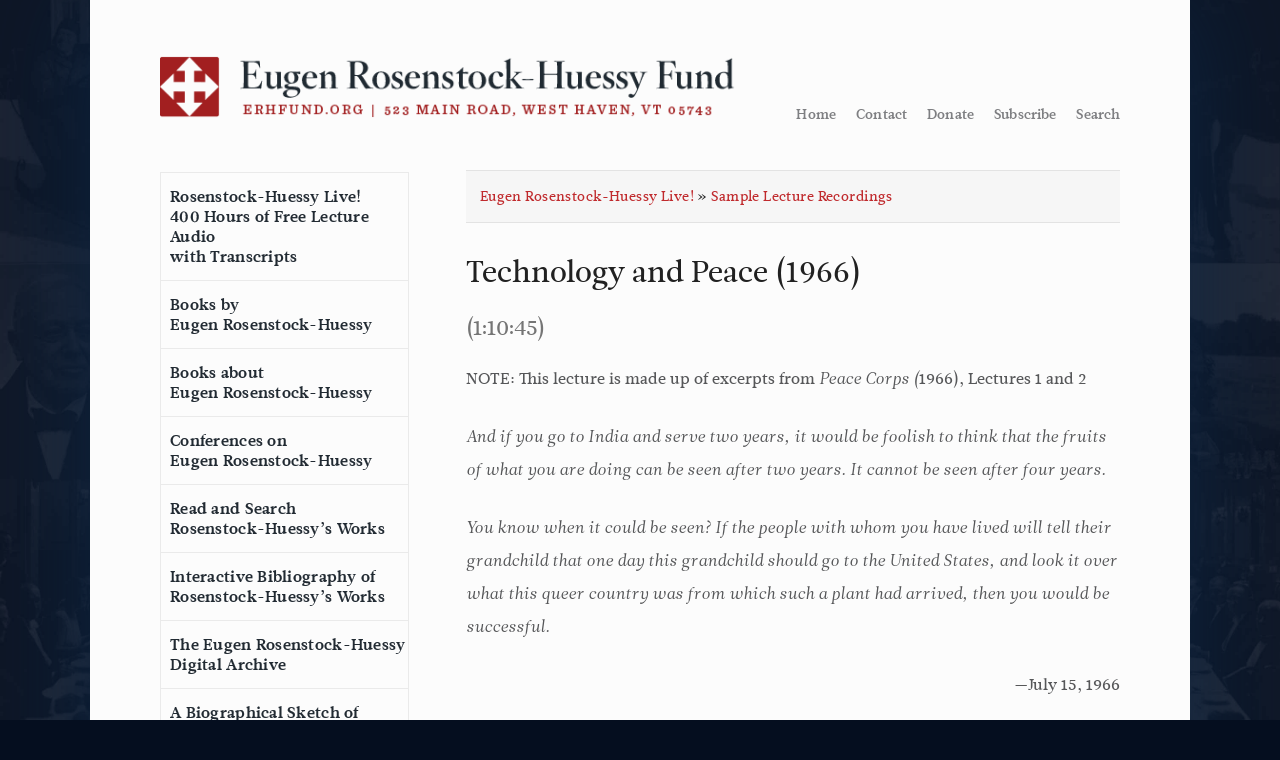

--- FILE ---
content_type: text/html; charset=UTF-8
request_url: https://www.erhfund.org/lectures/technology-and-peace-1966/
body_size: 35209
content:
<!DOCTYPE html>
<html lang="en-US">
<head>

<!-- Global site tag (gtag.js) - Google Analytics -->
<script async src="https://www.googletagmanager.com/gtag/js?id=UA-143966525-1"></script>
<script>
  window.dataLayer = window.dataLayer || [];
  function gtag(){dataLayer.push(arguments);}
  gtag('js', new Date());

  gtag('config', 'UA-143966525-1');
</script>

<meta charset="UTF-8">
<meta name="viewport" content="width=device-width, initial-scale=1">
<link rel="profile" href="http://gmpg.org/xfn/11">
<link rel="pingback" href="https://www.erhfund.org/xmlrpc.php">

<meta name='robots' content='index, follow, max-image-preview:large, max-snippet:-1, max-video-preview:-1' />

	<!-- This site is optimized with the Yoast SEO plugin v26.8 - https://yoast.com/product/yoast-seo-wordpress/ -->
	<title>Technology and Peace (1966) - Eugen Rosenstock-Huessy Fund</title>
	<link rel="canonical" href="https://www.erhfund.org/lectures/technology-and-peace-1966/" />
	<meta property="og:locale" content="en_US" />
	<meta property="og:type" content="article" />
	<meta property="og:title" content="Technology and Peace (1966) - Eugen Rosenstock-Huessy Fund" />
	<meta property="og:description" content="NOTE: This lecture is made up of excerpts from Peace Corps (1966), Lectures 1 and 2 And if you go to India and serve two years, it would be foolish to think that the fruits of what you are doing can be seen after two years. It cannot be seen after four years. You know when it could [Read More]" />
	<meta property="og:url" content="https://www.erhfund.org/lectures/technology-and-peace-1966/" />
	<meta property="og:site_name" content="Eugen Rosenstock-Huessy Fund" />
	<meta property="article:modified_time" content="2019-01-24T17:22:19+00:00" />
	<meta property="og:image" content="http://www.erhfund.org/wp-content/uploads/Lecture-ZH-e1547347449939.jpg" />
	<meta name="twitter:card" content="summary_large_image" />
	<meta name="twitter:label1" content="Est. reading time" />
	<meta name="twitter:data1" content="1 minute" />
	<script type="application/ld+json" class="yoast-schema-graph">{"@context":"https://schema.org","@graph":[{"@type":"WebPage","@id":"https://www.erhfund.org/lectures/technology-and-peace-1966/","url":"https://www.erhfund.org/lectures/technology-and-peace-1966/","name":"Technology and Peace (1966) - Eugen Rosenstock-Huessy Fund","isPartOf":{"@id":"https://www.erhfund.org/#website"},"primaryImageOfPage":{"@id":"https://www.erhfund.org/lectures/technology-and-peace-1966/#primaryimage"},"image":{"@id":"https://www.erhfund.org/lectures/technology-and-peace-1966/#primaryimage"},"thumbnailUrl":"http://www.erhfund.org/wp-content/uploads/Lecture-ZH-e1547347449939.jpg","datePublished":"2018-10-03T16:56:28+00:00","dateModified":"2019-01-24T17:22:19+00:00","breadcrumb":{"@id":"https://www.erhfund.org/lectures/technology-and-peace-1966/#breadcrumb"},"inLanguage":"en-US","potentialAction":[{"@type":"ReadAction","target":["https://www.erhfund.org/lectures/technology-and-peace-1966/"]}]},{"@type":"ImageObject","inLanguage":"en-US","@id":"https://www.erhfund.org/lectures/technology-and-peace-1966/#primaryimage","url":"http://www.erhfund.org/wp-content/uploads/Lecture-ZH-e1547347449939.jpg","contentUrl":"http://www.erhfund.org/wp-content/uploads/Lecture-ZH-e1547347449939.jpg"},{"@type":"BreadcrumbList","@id":"https://www.erhfund.org/lectures/technology-and-peace-1966/#breadcrumb","itemListElement":[{"@type":"ListItem","position":1,"name":"Home","item":"https://www.erhfund.org/"},{"@type":"ListItem","position":2,"name":"Technology and Peace (1966)"}]},{"@type":"WebSite","@id":"https://www.erhfund.org/#website","url":"https://www.erhfund.org/","name":"Eugen Rosenstock-Huessy Fund","description":"Website of the Eugen Rosenstock-Huessy Fund","publisher":{"@id":"https://www.erhfund.org/#organization"},"potentialAction":[{"@type":"SearchAction","target":{"@type":"EntryPoint","urlTemplate":"https://www.erhfund.org/?s={search_term_string}"},"query-input":{"@type":"PropertyValueSpecification","valueRequired":true,"valueName":"search_term_string"}}],"inLanguage":"en-US"},{"@type":"Organization","@id":"https://www.erhfund.org/#organization","name":"Eugen Rosenstock-Huessy Fund","url":"https://www.erhfund.org/","logo":{"@type":"ImageObject","inLanguage":"en-US","@id":"https://www.erhfund.org/#/schema/logo/image/","url":"https://i2.wp.com/www.erhfund.org/wp-content/uploads/square-logo_web-01.png?fit=750%2C750","contentUrl":"https://i2.wp.com/www.erhfund.org/wp-content/uploads/square-logo_web-01.png?fit=750%2C750","width":750,"height":750,"caption":"Eugen Rosenstock-Huessy Fund"},"image":{"@id":"https://www.erhfund.org/#/schema/logo/image/"}}]}</script>
	<!-- / Yoast SEO plugin. -->


<link rel="alternate" type="application/rss+xml" title="Eugen Rosenstock-Huessy Fund &raquo; Feed" href="https://www.erhfund.org/feed/" />
<link rel="alternate" type="application/rss+xml" title="Eugen Rosenstock-Huessy Fund &raquo; Comments Feed" href="https://www.erhfund.org/comments/feed/" />
<link rel="alternate" type="application/rss+xml" title="Eugen Rosenstock-Huessy Fund &raquo; Technology and Peace (1966) Comments Feed" href="https://www.erhfund.org/lectures/technology-and-peace-1966/feed/" />
<link rel="alternate" title="oEmbed (JSON)" type="application/json+oembed" href="https://www.erhfund.org/wp-json/oembed/1.0/embed?url=https%3A%2F%2Fwww.erhfund.org%2Flectures%2Ftechnology-and-peace-1966%2F" />
<link rel="alternate" title="oEmbed (XML)" type="text/xml+oembed" href="https://www.erhfund.org/wp-json/oembed/1.0/embed?url=https%3A%2F%2Fwww.erhfund.org%2Flectures%2Ftechnology-and-peace-1966%2F&#038;format=xml" />
<style id='wp-img-auto-sizes-contain-inline-css' type='text/css'>
img:is([sizes=auto i],[sizes^="auto," i]){contain-intrinsic-size:3000px 1500px}
/*# sourceURL=wp-img-auto-sizes-contain-inline-css */
</style>
<link rel='stylesheet' id='wp-block-library-css' href='https://www.erhfund.org/wp-includes/css/dist/block-library/style.min.css?ver=6.9' type='text/css' media='all' />
<style id='global-styles-inline-css' type='text/css'>
:root{--wp--preset--aspect-ratio--square: 1;--wp--preset--aspect-ratio--4-3: 4/3;--wp--preset--aspect-ratio--3-4: 3/4;--wp--preset--aspect-ratio--3-2: 3/2;--wp--preset--aspect-ratio--2-3: 2/3;--wp--preset--aspect-ratio--16-9: 16/9;--wp--preset--aspect-ratio--9-16: 9/16;--wp--preset--color--black: #000000;--wp--preset--color--cyan-bluish-gray: #abb8c3;--wp--preset--color--white: #ffffff;--wp--preset--color--pale-pink: #f78da7;--wp--preset--color--vivid-red: #cf2e2e;--wp--preset--color--luminous-vivid-orange: #ff6900;--wp--preset--color--luminous-vivid-amber: #fcb900;--wp--preset--color--light-green-cyan: #7bdcb5;--wp--preset--color--vivid-green-cyan: #00d084;--wp--preset--color--pale-cyan-blue: #8ed1fc;--wp--preset--color--vivid-cyan-blue: #0693e3;--wp--preset--color--vivid-purple: #9b51e0;--wp--preset--gradient--vivid-cyan-blue-to-vivid-purple: linear-gradient(135deg,rgb(6,147,227) 0%,rgb(155,81,224) 100%);--wp--preset--gradient--light-green-cyan-to-vivid-green-cyan: linear-gradient(135deg,rgb(122,220,180) 0%,rgb(0,208,130) 100%);--wp--preset--gradient--luminous-vivid-amber-to-luminous-vivid-orange: linear-gradient(135deg,rgb(252,185,0) 0%,rgb(255,105,0) 100%);--wp--preset--gradient--luminous-vivid-orange-to-vivid-red: linear-gradient(135deg,rgb(255,105,0) 0%,rgb(207,46,46) 100%);--wp--preset--gradient--very-light-gray-to-cyan-bluish-gray: linear-gradient(135deg,rgb(238,238,238) 0%,rgb(169,184,195) 100%);--wp--preset--gradient--cool-to-warm-spectrum: linear-gradient(135deg,rgb(74,234,220) 0%,rgb(151,120,209) 20%,rgb(207,42,186) 40%,rgb(238,44,130) 60%,rgb(251,105,98) 80%,rgb(254,248,76) 100%);--wp--preset--gradient--blush-light-purple: linear-gradient(135deg,rgb(255,206,236) 0%,rgb(152,150,240) 100%);--wp--preset--gradient--blush-bordeaux: linear-gradient(135deg,rgb(254,205,165) 0%,rgb(254,45,45) 50%,rgb(107,0,62) 100%);--wp--preset--gradient--luminous-dusk: linear-gradient(135deg,rgb(255,203,112) 0%,rgb(199,81,192) 50%,rgb(65,88,208) 100%);--wp--preset--gradient--pale-ocean: linear-gradient(135deg,rgb(255,245,203) 0%,rgb(182,227,212) 50%,rgb(51,167,181) 100%);--wp--preset--gradient--electric-grass: linear-gradient(135deg,rgb(202,248,128) 0%,rgb(113,206,126) 100%);--wp--preset--gradient--midnight: linear-gradient(135deg,rgb(2,3,129) 0%,rgb(40,116,252) 100%);--wp--preset--font-size--small: 13px;--wp--preset--font-size--medium: 20px;--wp--preset--font-size--large: 36px;--wp--preset--font-size--x-large: 42px;--wp--preset--spacing--20: 0.44rem;--wp--preset--spacing--30: 0.67rem;--wp--preset--spacing--40: 1rem;--wp--preset--spacing--50: 1.5rem;--wp--preset--spacing--60: 2.25rem;--wp--preset--spacing--70: 3.38rem;--wp--preset--spacing--80: 5.06rem;--wp--preset--shadow--natural: 6px 6px 9px rgba(0, 0, 0, 0.2);--wp--preset--shadow--deep: 12px 12px 50px rgba(0, 0, 0, 0.4);--wp--preset--shadow--sharp: 6px 6px 0px rgba(0, 0, 0, 0.2);--wp--preset--shadow--outlined: 6px 6px 0px -3px rgb(255, 255, 255), 6px 6px rgb(0, 0, 0);--wp--preset--shadow--crisp: 6px 6px 0px rgb(0, 0, 0);}:where(.is-layout-flex){gap: 0.5em;}:where(.is-layout-grid){gap: 0.5em;}body .is-layout-flex{display: flex;}.is-layout-flex{flex-wrap: wrap;align-items: center;}.is-layout-flex > :is(*, div){margin: 0;}body .is-layout-grid{display: grid;}.is-layout-grid > :is(*, div){margin: 0;}:where(.wp-block-columns.is-layout-flex){gap: 2em;}:where(.wp-block-columns.is-layout-grid){gap: 2em;}:where(.wp-block-post-template.is-layout-flex){gap: 1.25em;}:where(.wp-block-post-template.is-layout-grid){gap: 1.25em;}.has-black-color{color: var(--wp--preset--color--black) !important;}.has-cyan-bluish-gray-color{color: var(--wp--preset--color--cyan-bluish-gray) !important;}.has-white-color{color: var(--wp--preset--color--white) !important;}.has-pale-pink-color{color: var(--wp--preset--color--pale-pink) !important;}.has-vivid-red-color{color: var(--wp--preset--color--vivid-red) !important;}.has-luminous-vivid-orange-color{color: var(--wp--preset--color--luminous-vivid-orange) !important;}.has-luminous-vivid-amber-color{color: var(--wp--preset--color--luminous-vivid-amber) !important;}.has-light-green-cyan-color{color: var(--wp--preset--color--light-green-cyan) !important;}.has-vivid-green-cyan-color{color: var(--wp--preset--color--vivid-green-cyan) !important;}.has-pale-cyan-blue-color{color: var(--wp--preset--color--pale-cyan-blue) !important;}.has-vivid-cyan-blue-color{color: var(--wp--preset--color--vivid-cyan-blue) !important;}.has-vivid-purple-color{color: var(--wp--preset--color--vivid-purple) !important;}.has-black-background-color{background-color: var(--wp--preset--color--black) !important;}.has-cyan-bluish-gray-background-color{background-color: var(--wp--preset--color--cyan-bluish-gray) !important;}.has-white-background-color{background-color: var(--wp--preset--color--white) !important;}.has-pale-pink-background-color{background-color: var(--wp--preset--color--pale-pink) !important;}.has-vivid-red-background-color{background-color: var(--wp--preset--color--vivid-red) !important;}.has-luminous-vivid-orange-background-color{background-color: var(--wp--preset--color--luminous-vivid-orange) !important;}.has-luminous-vivid-amber-background-color{background-color: var(--wp--preset--color--luminous-vivid-amber) !important;}.has-light-green-cyan-background-color{background-color: var(--wp--preset--color--light-green-cyan) !important;}.has-vivid-green-cyan-background-color{background-color: var(--wp--preset--color--vivid-green-cyan) !important;}.has-pale-cyan-blue-background-color{background-color: var(--wp--preset--color--pale-cyan-blue) !important;}.has-vivid-cyan-blue-background-color{background-color: var(--wp--preset--color--vivid-cyan-blue) !important;}.has-vivid-purple-background-color{background-color: var(--wp--preset--color--vivid-purple) !important;}.has-black-border-color{border-color: var(--wp--preset--color--black) !important;}.has-cyan-bluish-gray-border-color{border-color: var(--wp--preset--color--cyan-bluish-gray) !important;}.has-white-border-color{border-color: var(--wp--preset--color--white) !important;}.has-pale-pink-border-color{border-color: var(--wp--preset--color--pale-pink) !important;}.has-vivid-red-border-color{border-color: var(--wp--preset--color--vivid-red) !important;}.has-luminous-vivid-orange-border-color{border-color: var(--wp--preset--color--luminous-vivid-orange) !important;}.has-luminous-vivid-amber-border-color{border-color: var(--wp--preset--color--luminous-vivid-amber) !important;}.has-light-green-cyan-border-color{border-color: var(--wp--preset--color--light-green-cyan) !important;}.has-vivid-green-cyan-border-color{border-color: var(--wp--preset--color--vivid-green-cyan) !important;}.has-pale-cyan-blue-border-color{border-color: var(--wp--preset--color--pale-cyan-blue) !important;}.has-vivid-cyan-blue-border-color{border-color: var(--wp--preset--color--vivid-cyan-blue) !important;}.has-vivid-purple-border-color{border-color: var(--wp--preset--color--vivid-purple) !important;}.has-vivid-cyan-blue-to-vivid-purple-gradient-background{background: var(--wp--preset--gradient--vivid-cyan-blue-to-vivid-purple) !important;}.has-light-green-cyan-to-vivid-green-cyan-gradient-background{background: var(--wp--preset--gradient--light-green-cyan-to-vivid-green-cyan) !important;}.has-luminous-vivid-amber-to-luminous-vivid-orange-gradient-background{background: var(--wp--preset--gradient--luminous-vivid-amber-to-luminous-vivid-orange) !important;}.has-luminous-vivid-orange-to-vivid-red-gradient-background{background: var(--wp--preset--gradient--luminous-vivid-orange-to-vivid-red) !important;}.has-very-light-gray-to-cyan-bluish-gray-gradient-background{background: var(--wp--preset--gradient--very-light-gray-to-cyan-bluish-gray) !important;}.has-cool-to-warm-spectrum-gradient-background{background: var(--wp--preset--gradient--cool-to-warm-spectrum) !important;}.has-blush-light-purple-gradient-background{background: var(--wp--preset--gradient--blush-light-purple) !important;}.has-blush-bordeaux-gradient-background{background: var(--wp--preset--gradient--blush-bordeaux) !important;}.has-luminous-dusk-gradient-background{background: var(--wp--preset--gradient--luminous-dusk) !important;}.has-pale-ocean-gradient-background{background: var(--wp--preset--gradient--pale-ocean) !important;}.has-electric-grass-gradient-background{background: var(--wp--preset--gradient--electric-grass) !important;}.has-midnight-gradient-background{background: var(--wp--preset--gradient--midnight) !important;}.has-small-font-size{font-size: var(--wp--preset--font-size--small) !important;}.has-medium-font-size{font-size: var(--wp--preset--font-size--medium) !important;}.has-large-font-size{font-size: var(--wp--preset--font-size--large) !important;}.has-x-large-font-size{font-size: var(--wp--preset--font-size--x-large) !important;}
/*# sourceURL=global-styles-inline-css */
</style>

<style id='classic-theme-styles-inline-css' type='text/css'>
/*! This file is auto-generated */
.wp-block-button__link{color:#fff;background-color:#32373c;border-radius:9999px;box-shadow:none;text-decoration:none;padding:calc(.667em + 2px) calc(1.333em + 2px);font-size:1.125em}.wp-block-file__button{background:#32373c;color:#fff;text-decoration:none}
/*# sourceURL=/wp-includes/css/classic-themes.min.css */
</style>
<link rel='stylesheet' id='contact-form-7-css' href='https://www.erhfund.org/wp-content/plugins/contact-form-7/includes/css/styles.css?ver=6.1.4' type='text/css' media='all' />
<link rel='stylesheet' id='dtd_base_2015-style-css' href='https://www.erhfund.org/wp-content/themes/dtd_base_2015_getskeleton/style.css?ver=01182021' type='text/css' media='all' />
<link rel='stylesheet' id='site-specific style-css' href='https://www.erhfund.org/wp-content/themes/dtd_base_2015_getskeleton/app.css?ver=6.9' type='text/css' media='all' />
<link rel='stylesheet' id='mobile-css' href='https://www.erhfund.org/wp-content/themes/dtd_base_2015_getskeleton/style-mobile.css?ver=10082018' type='text/css' media='all' />
<link rel='stylesheet' id='tenf-css' href='https://www.erhfund.org/wp-content/themes/dtd_base_2015_getskeleton/style-tenf.css?ver=10082019' type='text/css' media='all' />
<link rel='stylesheet' id='mediaelement-css' href='https://www.erhfund.org/wp-includes/js/mediaelement/mediaelementplayer-legacy.min.css?ver=4.2.17' type='text/css' media='all' />
<link rel='stylesheet' id='wp-mediaelement-css' href='https://www.erhfund.org/wp-includes/js/mediaelement/wp-mediaelement.min.css?ver=6.9' type='text/css' media='all' />
<script type="text/javascript" src="https://www.erhfund.org/wp-includes/js/jquery/jquery.min.js?ver=3.7.1" id="jquery-core-js"></script>
<script type="text/javascript" src="https://www.erhfund.org/wp-includes/js/jquery/jquery-migrate.min.js?ver=3.4.1" id="jquery-migrate-js"></script>
<link rel="https://api.w.org/" href="https://www.erhfund.org/wp-json/" /><link rel="alternate" title="JSON" type="application/json" href="https://www.erhfund.org/wp-json/wp/v2/lectures/5756" /><link rel="EditURI" type="application/rsd+xml" title="RSD" href="https://www.erhfund.org/xmlrpc.php?rsd" />
<meta name="generator" content="WordPress 6.9" />
<link rel='shortlink' href='https://www.erhfund.org/?p=5756' />
<link rel="icon" href="https://www.erhfund.org/wp-content/uploads/cropped-ERHF-icon-512-32x32.jpg" sizes="32x32" />
<link rel="icon" href="https://www.erhfund.org/wp-content/uploads/cropped-ERHF-icon-512-192x192.jpg" sizes="192x192" />
<link rel="apple-touch-icon" href="https://www.erhfund.org/wp-content/uploads/cropped-ERHF-icon-512-180x180.jpg" />
<meta name="msapplication-TileImage" content="https://www.erhfund.org/wp-content/uploads/cropped-ERHF-icon-512-270x270.jpg" />

<script src="https://ajax.googleapis.com/ajax/libs/jquery/2.1.4/jquery.min.js"></script>
<!--
<link href='http://fonts.googleapis.com/css?family=Open+Sans:400italic,700italic,400,700' rel='stylesheet' type='text/css'>
<link href='http://fonts.googleapis.com/css?family=Cardo:400,400italic,700' rel='stylesheet' type='text/css'>
-->

<script src="//use.typekit.net/xhi3fvd.js"></script>
<script>try{Typekit.load();}catch(e){}</script>
<script>
		$(document).ready(function() {
			$('#menulink').click(function(event) {
				event.preventDefault();
				if($('.navigation-wrapper').hasClass('show-menu')) {
					$('.navigation-wrapper').removeClass('show-menu');
					$('ul#mobile-nav').hide();
					$('ul#mobile-nav li').removeClass('small-padding');
				} else {
					$('.navigation-wrapper').addClass('show-menu');
					$('ul#mobile-nav').fadeIn();
					$('ul#mobile-nav').addClass('small-padding');
			   }
			});
			$('#menulinkclose').click(function(event) {
				event.preventDefault();
				if($('.navigation-wrapper').hasClass('show-menu')) {
					$('.navigation-wrapper').removeClass('show-menu');
					$('ul#mobile-nav').hide();
					$('ul#mobile-nav li').removeClass('small-padding');
				} else {
					$('.navigation-wrapper').addClass('show-menu');
					$('ul#mobile-nav').fadeIn();
					$('ul#mobile-nav').addClass('small-padding');
			   }
			});
		});


(function( window ){
  var doc = window.document,
    modal = {

       handleLayoutKeyUp: function( e ){
         var id = window.location.hash.substr( 1 );
         if( e.keyCode === 27 ) {
           if ( !!doc.querySelector( "#" + id + ".target" ) ) {
             window.location.hash = "#start";
           }
         }
       },

       handleOutWinClick: function( e ){
         if ( e.target.classList.contains( "modal" ) ) {
           window.location.hash = "#start";
         }
       }
    };

    doc.addEventListener && doc.addEventListener( "DOMContentLoaded", function(){
      // Subscribe event handlers
      Array.prototype.slice.call( doc.querySelectorAll( ".modal" ), 0 ).forEach(function( el ){
        el.addEventListener( "click", modal.handleOutWinClick, false );
      });
      window.addEventListener( "keyup", modal.handleLayoutKeyUp, false );
    });


}( window ));

// Add download links to default audio player.
$( document ).ready(function() {
    $('audio').each(function( index ) {

        var source = $(this).find('source').attr('src');

        if ( source != '' ) {
            $(this).after('<div class="lecture-download-link"><a href="' + source + '" class="audio-download" download><i class="icon-download-cloud"></i> Download</a></div>');
        }

    });
});


$(document).ready(function(){
    $("a.close-alert").click(function(){
        $("div.alert-bar").hide(300);
    });
});


$(document).ready(function(){
	$('#toggle-grid').click(function(){
		$('#grid').show();
		$('#list').hide();
		$('#toggle-grid').hide();
		$('#toggle-list').show();
	});
	$('#toggle-list').click(function(){
		$('#list').show();
		$('#grid').hide();
		$('#toggle-list').hide();
		$('#toggle-grid').show();
	});
});

</script>

<link rel='stylesheet' id='owl_carousel_css-css' href='https://www.erhfund.org/wp-content/plugins/slide-anything/owl-carousel/owl.carousel.css?ver=2.2.1.1' type='text/css' media='all' />
<link rel='stylesheet' id='owl_theme_css-css' href='https://www.erhfund.org/wp-content/plugins/slide-anything/owl-carousel/sa-owl-theme.css?ver=2.0' type='text/css' media='all' />
<link rel='stylesheet' id='owl_animate_css-css' href='https://www.erhfund.org/wp-content/plugins/slide-anything/owl-carousel/animate.min.css?ver=2.0' type='text/css' media='all' />
<link rel='stylesheet' id='lightgallery_css-css' href='https://www.erhfund.org/wp-content/plugins/slide-anything/lightgallery/css/lightgallery.css?ver=2.5.0' type='text/css' media='all' />
<link rel='stylesheet' id='lightgallery_bundle_css-css' href='https://www.erhfund.org/wp-content/plugins/slide-anything/lightgallery/css/lightgallery-bundle.min.css?ver=2.5.0' type='text/css' media='all' />
</head>

<body style="background: url('/wp-content/uploads/backgrounds/1.jpg') top right;background-size: 25% auto;background-repeat: repeat;background-color: #050E1F; background-blend-mode: screen;" class="wp-singular lectures-template-default single single-lectures postid-5756 single-format-standard wp-theme-dtd_base_2015_getskeleton">

<!--<div class="alert-bar">
    <p>Pardon our appearance while the site is under construction <a href="#" class="close-alert">&#10006;</a></p>
</div>-->

	<div class="menu-bar">
		<!--mobile overlay_nav-->
		<span id="menulink">
			<div class="hamburger-wrapper">
				<div class="inner-hamburger-wrapper">
					<div class="hamburger"></div>
					<div class="hamburger"></div>
					<div class="hamburger"></div>
				</div>
				<div class="menu-title"><p>Menu</p></div>
			</div>
		</span>

		<div class="navigation-wrapper" id="navigation-wrapper">
			<!--<a id="menulinkclose" href="#">Close menu</a>-->
			<div class="menu-main-navigation-container"><ul id="mobile-nav" class="menu"><li id="menu-item-3092" class="menu-item menu-item-type-post_type menu-item-object-page menu-item-3092"><a href="https://www.erhfund.org/eugen-rosenstock-huessy-live/" title="Rosenstock-Huessy live! free lecture audio">Rosenstock-Huessy Live!<br>400 Hours of Free Lecture Audio<br>with Transcripts</a></li>
<li id="menu-item-5881" class="menu-item menu-item-type-taxonomy menu-item-object-bookcategory menu-item-5881"><a href="https://www.erhfund.org/bookcategory/books-by-erh/erh-in-english/">Books by<br>Eugen Rosenstock-Huessy</a></li>
<li id="menu-item-3110" class="menu-item menu-item-type-taxonomy menu-item-object-bookcategory menu-item-3110"><a href="https://www.erhfund.org/bookcategory/books-about-erh/">Books about<br>Eugen Rosenstock-Huessy</a></li>
<li id="menu-item-5689" class="menu-item menu-item-type-post_type menu-item-object-page menu-item-5689"><a href="https://www.erhfund.org/conferences/">Conferences on<br>Eugen Rosenstock-Huessy</a></li>
<li id="menu-item-5687" class="menu-item menu-item-type-post_type menu-item-object-page menu-item-5687"><a href="https://www.erhfund.org/search-the-works/">Read and Search<br>Rosenstock-Huessy&#8217;s Works</a></li>
<li id="menu-item-3094" class="menu-item menu-item-type-post_type menu-item-object-page menu-item-3094"><a href="https://www.erhfund.org/bibliography/">Interactive Bibliography of<br>Rosenstock-Huessy’s Works</a></li>
<li id="menu-item-5892" class="menu-item menu-item-type-post_type menu-item-object-page menu-item-5892"><a href="https://www.erhfund.org/the-eugen-rosenstock-huessy-digital-archive/">The Eugen Rosenstock-Huessy<br>Digital Archive</a></li>
<li id="menu-item-3096" class="menu-item menu-item-type-post_type menu-item-object-page menu-item-3096"><a href="https://www.erhfund.org/biography/">A Biographical Sketch of<br>Eugen Rosenstock-Huessy</a></li>
<li id="menu-item-7863" class="menu-item menu-item-type-post_type menu-item-object-page menu-item-7863"><a href="https://www.erhfund.org/gritli-not-chosen/">The &#8220;Gritli&#8221; Letters</a></li>
<li id="menu-item-3093" class="menu-item menu-item-type-post_type menu-item-object-page menu-item-3093"><a href="https://www.erhfund.org/other-online-resources/">Other Online Resources</a></li>
<li id="menu-item-7911" class="menu-item menu-item-type-custom menu-item-object-custom menu-item-7911"><a target="_blank" href="https://www.erhfund.org/contact/whats-new-on-the-website/">What&#8217;s New on the Website</a></li>
<li id="menu-item-3098" class="menu-item menu-item-type-post_type menu-item-object-page menu-item-3098"><a href="https://www.erhfund.org/contact/">Contact the Fund</a></li>
<li id="menu-item-3099" class="menu-item menu-item-type-post_type menu-item-object-page menu-item-3099"><a href="https://www.erhfund.org/donate/">Donate to the Fund</a></li>
<li id="menu-item-7995" class="menu-item menu-item-type-post_type menu-item-object-page menu-item-7995"><a href="https://www.erhfund.org/foreign-rights-to-rosenstock-huessys-works/">Translators and Publishers</a></li>
</ul></div>		</div>
		<!--end mobile overlay_nav-->
	</div>

	<div class="page-wrap">
	<div id="page" class="hfeed site">
		<a class="skip-link screen-reader-text" href="#content">Skip to content</a>

<!--
	<div class="image-grid" style="background: url('/wp-content/uploads/backgrounds/3.jpg') top right;background-size: 42% auto;background-repeat: repeat-y;background-color: #050E1F; background-blend-mode: screen;">
	</div>
-->
	<div class="container" id="page-body">
		  <header class="row" id="masthead">
			  <a href="/"><img src="https://www.erhfund.org/wp-content/themes/dtd_base_2015_getskeleton/img/erh-main-logo.png" alt="" title="" class="erh-full-logo"></a>

						<div class="menu-top-right-menu-container"><ul id="utility-nav" class="menu"><li id="menu-item-5878" class="menu-item menu-item-type-post_type menu-item-object-page menu-item-home menu-item-5878"><a href="https://www.erhfund.org/">Home</a></li>
<li id="menu-item-3180" class="menu-item menu-item-type-post_type menu-item-object-page menu-item-3180"><a href="https://www.erhfund.org/contact/">Contact</a></li>
<li id="menu-item-3181" class="menu-item menu-item-type-post_type menu-item-object-page menu-item-3181"><a href="https://www.erhfund.org/donate/">Donate</a></li>
<li id="menu-item-7912" class="menu-item menu-item-type-custom menu-item-object-custom menu-item-7912"><a href="https://erhfund.us14.list-manage.com/subscribe?u=b9d86608bd043b9cd59482beb&#038;id=03332adcda">Subscribe</a></li>
<li id="menu-item-5877" class="menu-item menu-item-type-post_type menu-item-object-page menu-item-5877"><a href="https://www.erhfund.org/search-the-works/">Search</a></li>
</ul></div>
		  </header>
  		  <div class="row tenf-site-content">
			<nav id="menus" class="columns" role="navigation">
					<nav id="primary_nav" role="navigation">
						<div class="menu-main-navigation-container"><ul id="primary-menu" class="menu"><li class="menu-item menu-item-type-post_type menu-item-object-page menu-item-3092"><a href="https://www.erhfund.org/eugen-rosenstock-huessy-live/" title="Rosenstock-Huessy live! free lecture audio">Rosenstock-Huessy Live!<br>400 Hours of Free Lecture Audio<br>with Transcripts</a></li>
<li class="menu-item menu-item-type-taxonomy menu-item-object-bookcategory menu-item-5881"><a href="https://www.erhfund.org/bookcategory/books-by-erh/erh-in-english/">Books by<br>Eugen Rosenstock-Huessy</a></li>
<li class="menu-item menu-item-type-taxonomy menu-item-object-bookcategory menu-item-3110"><a href="https://www.erhfund.org/bookcategory/books-about-erh/">Books about<br>Eugen Rosenstock-Huessy</a></li>
<li class="menu-item menu-item-type-post_type menu-item-object-page menu-item-5689"><a href="https://www.erhfund.org/conferences/">Conferences on<br>Eugen Rosenstock-Huessy</a></li>
<li class="menu-item menu-item-type-post_type menu-item-object-page menu-item-5687"><a href="https://www.erhfund.org/search-the-works/">Read and Search<br>Rosenstock-Huessy&#8217;s Works</a></li>
<li class="menu-item menu-item-type-post_type menu-item-object-page menu-item-3094"><a href="https://www.erhfund.org/bibliography/">Interactive Bibliography of<br>Rosenstock-Huessy’s Works</a></li>
<li class="menu-item menu-item-type-post_type menu-item-object-page menu-item-5892"><a href="https://www.erhfund.org/the-eugen-rosenstock-huessy-digital-archive/">The Eugen Rosenstock-Huessy<br>Digital Archive</a></li>
<li class="menu-item menu-item-type-post_type menu-item-object-page menu-item-3096"><a href="https://www.erhfund.org/biography/">A Biographical Sketch of<br>Eugen Rosenstock-Huessy</a></li>
<li class="menu-item menu-item-type-post_type menu-item-object-page menu-item-7863"><a href="https://www.erhfund.org/gritli-not-chosen/">The &#8220;Gritli&#8221; Letters</a></li>
<li class="menu-item menu-item-type-post_type menu-item-object-page menu-item-3093"><a href="https://www.erhfund.org/other-online-resources/">Other Online Resources</a></li>
<li class="menu-item menu-item-type-custom menu-item-object-custom menu-item-7911"><a target="_blank" href="https://www.erhfund.org/contact/whats-new-on-the-website/">What&#8217;s New on the Website</a></li>
<li class="menu-item menu-item-type-post_type menu-item-object-page menu-item-3098"><a href="https://www.erhfund.org/contact/">Contact the Fund</a></li>
<li class="menu-item menu-item-type-post_type menu-item-object-page menu-item-3099"><a href="https://www.erhfund.org/donate/">Donate to the Fund</a></li>
<li class="menu-item menu-item-type-post_type menu-item-object-page menu-item-7995"><a href="https://www.erhfund.org/foreign-rights-to-rosenstock-huessys-works/">Translators and Publishers</a></li>
</ul></div>						<div class="in_progress">
							<p>Our website is a work in progress; please <a href="/contact">contact us</a> if you notice anything that needs improvement. Subscribe to news and updates <a href="https://erhfund.us14.list-manage.com/subscribe?u=b9d86608bd043b9cd59482beb&amp;id=03332adcda">here</a></p>
						</div>

						<div class="tenf-board">
							<h4><span style="color: #a32021;">The Board of the<br />
</span><span style="color: #a32021;">Eugen </span><span style="color: #a32021;">Rosenstock-Huessy Fund</span></h4>
<p>&nbsp;</p>
<p><strong><span style="color: #993300;">Stephanie Brenzel</span><br />
</strong>Louisville, KY<br />
<em>secretary</em></p>
<p><strong><span style="color: #993300;">Raymond Huessy</span><br />
</strong>Putney, VT<br />
<em>treasurer</em></p>
<p><span style="color: #993300;"><strong>Margaret Huessy Laggis</strong></span><br />
Derby, VT<br />
<em>president</em></p>
<p><span style="color: #993300;"><strong>Willem Leenman</strong></span><br />
Castleton, VT</p>
<p><span style="color: #a32021;"><strong>Paula Huessy Stahmer</strong></span><br />
Gainesville, FL<br />
<em>vice-president</em></p>
<p>&nbsp;</p>
<h4><span style="color: #a32021;">Members Emeriti: </span></h4>
<p><strong><span style="color: #a32021;">Helmuth von Moltke</span></strong><br />
Hartford, VT</p>
<p><span style="color: #a32021;"><strong>Robert Pollard</strong></span><br />
Palm Beach, FL</p>
<p>&nbsp;</p>
<p>&nbsp;</p>
<h4>NEW:</h4>
<h4></h4>
<h4></h4>
<h4>Norman Fiering&#8217;s<br />
<a href="https://www.amazon.com/Time-Bettering-Days-Other-Essays/dp/B0FC5722R3?crid=110RJHVYBSRVC&amp;dib=eyJ2IjoiMSJ9.Tkq1EgonTRoOx43f7Pdn9A.krM7qR1wClS0Va0ZbOcVvfL_gFVO7oNkA_heBZwxmAs&amp;dib_tag=se&amp;keywords=time-bettering+days&amp;qid=1752602136&amp;sprefix=time-bettering+days%2Caps%2C105&amp;sr=8-1"><em>Time-Bettering Days</em></a><em><br />
</em>at Wipf &amp; Stock</h4>
<h4><a href="https://www.library.dartmouth.edu/digital/digital-collections/rosenstock-huessy">Franz Rosenzweig&#8217;s </a><br />
&#8220;Gritli Letters&#8221;<br />
digitized and online<br />
(also available <a href="https://www.erhfund.org/gritli-not-chosen/">as an ebook</a>)</h4>
<h4><a href="https://www.erhfund.org/2025-essay-contest/"><strong>The Fund&#8217;s 2025 Essay Contest</strong></a></h4>
<h4><strong>Clint Gardner&#8217;s notes on <em><br />
<a href="https://www.erhfund.org/the-speech-of-mankind/">Die Sprache des</a><a href="https://www.erhfund.org/the-speech-of-mankind/"> Menschengeschlechts</a></em><br />
(<em>The Speech of Mankind</em>)</strong></h4>
<h4><strong>Peter Leithart&#8217;s<br />
<a href="https://www.erhfund.org/8205-2/"><em>I Respond, Though I Shall Be Changed</em></a></strong></h4>
<h4><strong>Wayne Cristaudo marks the <a href="https://www.erhfund.org/wayne-cristaudo-on-the-50th-anniversary-of-rosenstock-huessys-death/">50th</a></strong><br />
<a href="https://www.erhfund.org/wayne-cristaudo-on-the-50th-anniversary-of-rosenstock-huessys-death/"><strong>anniversary of Rosenstock-Huessy&#8217;s death</strong></a></h4>
<h4>Norman Fiering&#8217;s<br />
<a href="https://www.amazon.com/Understanding-Rosenstock-Huessy-Haphazard-Collection-Ventures-ebook/dp/B09W7PC58B"><em>Understanding Rosenstock-Huessy</em></a></h4>
<h4><strong>Naoki Miyajima&#8217;s </strong><strong><a href="http://www.erhfund.org/bookcategory/books-by-erh/translations/draft-translations/">Japanese translation</a><br />
</strong><strong><strong>of </strong></strong><strong><strong><em>Out of Revolution</em></strong></strong></h4>
<h4><strong>W. H. Auden&#8217;s 1973 </strong><a href="https://www.erhfund.org/home/w-h-audens-aubade-in-memoriam-eugen-rosenstock-huessy/"><span style="color: #a32021;"><strong>&#8220;Aubade&#8221;</strong></span></a><br />
<strong>(in memoriam Eugen Rosenstock-Huessy)</strong></h4>
<h4><strong> </strong>Gotttfried Hofmann&#8217;s <a href="https://www.erhfund.org/wp-content/uploads/GHofmann-Chronik-korr-u-erg-2023-250221.pdf">timeline</a><br />
of Rosenstock-Huessy&#8217;s Life</h4>
<p>&nbsp;</p>
<p><!--<a class="tenf-button tenf-button-blue" href="http://www.erhfund.org/meet-the-board-of-the-fund/">Meet the Board</a>--></p>
						</div>
                        <div class="tenf-menu-button"><p style="text-align: center;"><a class="home button" href="/lecturealbum/sample-lecture-recordings/">LISTEN TO A<br>SAMPLE LECTURE</a></p></div>
						<div class='white' style='background:rgba(0,0,0,0); border:solid 0px rgba(0,0,0,0); border-radius:0px; padding:50px 0px 0px 0px;'>
<div id='slider_6140' class='owl-carousel sa_owl_theme ' data-slider-id='slider_6140' style='visibility:hidden;'>
<div id='slider_6140_slide01' class='sa_hover_container' style='padding:0% 0%; margin:0px 0%; '><blockquote>
<p><span style="font-weight: 400;">The historical nature of man is the aspect of reality about which we have been basically and emphatically instructed in the epoch of thought beginning with Hegel... Rosenstock-Huessy has concretized this teaching in a living way that no other thinker before him has done.</span></p>
</blockquote>
<h3 style="text-align: center;">Martin Buber</h3></div>
<div id='slider_6140_slide02' class='sa_hover_container' style='padding:0% 0%; margin:0px 0%; '><blockquote>
<p><span style="font-weight: 400;">Rosenstock-Huessy continually astonished one by his dazzling and unique insights.</span></p>
</blockquote>
<h3 style="text-align: center;">W.H. Auden</h3></div>
<div id='slider_6140_slide03' class='sa_hover_container' style='padding:0% 0%; margin:0px 0%; '><blockquote>
<p><span style="font-weight: 400;">He was a thinker of startling power and originality; in my view an authentic genius of whom no age produces more than a handful.</span></p>
</blockquote>
<h3 style="text-align: center;">Page Smith</h3></div>
<div id='slider_6140_slide04' class='sa_hover_container' style='padding:0% 0%; margin:0px 0%; '><blockquote>
<p><span style="font-weight: 400;">Rosenstock-Huessy's is a powerful and original mind. What is most important in his work is the understanding of the relevance of traditional values to a civilization still undergoing revolutionary transformations; and this contribution will gain rather than lose significance in the future.</span></p>
</blockquote>
<h3 style="text-align: center;">Lewis Mumford</h3></div>
<div id='slider_6140_slide05' class='sa_hover_container' style='padding:0% 0%; margin:0px 0%; '><blockquote>
<p><span style="font-weight: 400;">Above all, Rosenstock-Huessy's writings show how the experience of the second millennium of the Christian era can serve as a prophecy of the future of the human race.</span></p>
</blockquote>
<h3 style="text-align: center;">Harold J. Berman</h3></div>
<div id='slider_6140_slide06' class='sa_hover_container' style='padding:0% 0%; margin:0px 0%; '><blockquote>
<p><span style="font-weight: 400;">It is unfortunate that Rosenstock-Huessy's thought has been so overlooked. For years he has been concerned with many of the same things theologians are grappling with today, that is, the meaning of speech, the question of hermeneutics, the problem of secularization, and the disappearance of a sense of the transcendent in modern life.</span></p>
</blockquote>
<h3 style="text-align: center;">Harvey G. Cox</h3></div>
</div>
</div>
<script type='text/javascript'>
	document.addEventListener('DOMContentLoaded', function() {
		jQuery('#slider_6140').owlCarousel({
			items : 1,
			animateOut : 'fadeOut',
			smartSpeed : 500,
			autoplay : true,
			autoplayTimeout : 3000,
			autoplayHoverPause : false,
			smartSpeed : 500,
			fluidSpeed : 500,
			autoplaySpeed : 500,
			navSpeed : 500,
			dotsSpeed : 500,
			loop : true,
			nav : false,
			navText : ['Previous','Next'],
			dots : false,
			responsiveRefreshRate : 200,
			slideBy : 1,
			mergeFit : true,
			autoHeight : false,
			mouseDrag : false,
			touchDrag : false
		});
		jQuery('#slider_6140').css('visibility', 'visible');
		sa_resize_slider_6140();
		window.addEventListener('resize', sa_resize_slider_6140);
		function sa_resize_slider_6140() {
			var min_height = '50';
			var win_width = jQuery(window).width();
			var slider_width = jQuery('#slider_6140').width();
			if (win_width < 480) {
				var slide_width = slider_width / 1;
			} else if (win_width < 768) {
				var slide_width = slider_width / 1;
			} else if (win_width < 980) {
				var slide_width = slider_width / 1;
			} else if (win_width < 1200) {
				var slide_width = slider_width / 1;
			} else if (win_width < 1500) {
				var slide_width = slider_width / 1;
			} else {
				var slide_width = slider_width / 1;
			}
			slide_width = Math.round(slide_width);
			var slide_height = '0';
			if (min_height == 'aspect43') {
				slide_height = (slide_width / 4) * 3;				slide_height = Math.round(slide_height);
			} else if (min_height == 'aspect169') {
				slide_height = (slide_width / 16) * 9;				slide_height = Math.round(slide_height);
			} else {
				slide_height = (slide_width / 100) * min_height;				slide_height = Math.round(slide_height);
			}
			jQuery('#slider_6140 .owl-item .sa_hover_container').css('min-height', slide_height+'px');
		}
		var owl_goto = jQuery('#slider_6140');
		jQuery('.slider_6140_goto1').click(function(event){
			owl_goto.trigger('to.owl.carousel', 0);
		});
		jQuery('.slider_6140_goto2').click(function(event){
			owl_goto.trigger('to.owl.carousel', 1);
		});
		jQuery('.slider_6140_goto3').click(function(event){
			owl_goto.trigger('to.owl.carousel', 2);
		});
		jQuery('.slider_6140_goto4').click(function(event){
			owl_goto.trigger('to.owl.carousel', 3);
		});
		jQuery('.slider_6140_goto5').click(function(event){
			owl_goto.trigger('to.owl.carousel', 4);
		});
		jQuery('.slider_6140_goto6').click(function(event){
			owl_goto.trigger('to.owl.carousel', 5);
		});
		var resize_6140 = jQuery('.owl-carousel');
		resize_6140.on('initialized.owl.carousel', function(e) {
			if (typeof(Event) === 'function') {
				window.dispatchEvent(new Event('resize'));
			} else {
				var evt = window.document.createEvent('UIEvents');
				evt.initUIEvent('resize', true, false, window, 0);
				window.dispatchEvent(evt);
			}
		});
	});
</script>
					</nav>
					<!--end primary_nav-->



			</nav><!-- #masthead -->


		<div id="content" class="site-content columns">

	<div id="primary" class="content-area">
		<main id="main" class="site-main" role="main">


		

			
<article id="post-5756" class="post-5756 lectures type-lectures status-publish format-standard hentry lecturealbum-sample-lecture-recordings">

<div class="audio-download-popup">
	<div class="audio-download-popup-underlay"></div>
	<div class="audio-download-popup-content">
	    <a href="#" class="close-alert audio-download-popup-close">&#x2716;</a>
	    <p><p>The Eugen Rosenstock-Huessy Fund and its work, including the ongoing expansion of this website, are entirely dependent on private contributions, which are fully tax-deductible. We welcome your support of our efforts. Please consider making a donation to the Fund <a href="http://www.erhfund.org/donate/">here</a>.</p>
</p>
	</div>
</div>

	<header class="entry-header">


<span class="lecture-breadcrumbs"><a href="/eugen-rosenstock-huessy-live/">Eugen Rosenstock-Huessy Live!</a>
 &raquo; <a href="https://www.erhfund.org/lecturealbum/sample-lecture-recordings/" rel="tag">Sample Lecture Recordings</a></span>


		<h2 class="entry-title">Technology and Peace (1966)</h2>					<h4 class='lecture-subtitle'>
				 (1:10:45)			</h4>
				<div class="entry-meta">
					</div><!-- .entry-meta -->
	</header><!-- .entry-header -->

	<div class="entry-content row">
	
		<p>NOTE: This lecture is made up of excerpts from <em>Peace Corps (</em>1966), Lectures 1 and 2</p>
<p><em>And if you go to India and serve two years, it would be foolish to think that the fruits of what you are doing can be seen after two years. It cannot be seen after four years.</em></p>
<p><em>You know when it could be seen? If the people with whom you have lived will tell their grandchild that one day this grandchild should go to the United States, and look it over what this queer country was from which such a plant had arrived, then you would be successful.</em></p>
<p style="text-align: right;">—July 15, 1966</p>
<p><img decoding="async" class="alignnone size-full wp-image-6812" src="https://www.erhfund.org/wp-content/uploads/Lecture-ZH-e1547347449939.jpg" alt="" width="1000" height="631" /></p>
<audio class="wp-audio-shortcode" id="audio-5756-2" preload="none" style="width: 100%;" controls="controls"><source type="audio/mpeg" src="https://www.erhfund.org/wp-content/uploads/Technology%20and%20Peace%20-%20excerpts%20from%20Peace%20Corps-1966.mp3?_=2" /><a href="https://www.erhfund.org/wp-content/uploads/Technology%20and%20Peace%20-%20excerpts%20from%20Peace%20Corps-1966.mp3">https://www.erhfund.org/wp-content/uploads/Technology%20and%20Peace%20-%20excerpts%20from%20Peace%20Corps-1966.mp3</a></audio>
	

	</div><!-- .entry-content -->

<!-- 
<a href="#about">Open Modal Window</a>

 <span id="start" class="target"></span>
    <span id="about" class="target"></span>
    <div class="modal">
      <div class="content vertical-align-middle">
        <h2>About</h2>
        <article>Lorem ipsum</article>
        <a class="close-btn" href="#start">X</a>
      </div>
    </div>

<code>content-lectures.php</code>
-->

	<footer class="entry-footer">
			</footer><!-- .entry-footer -->
</article><!-- #post-## -->

					<h4>Transcript</h4>
                    <div class='tenf-transcript'>
    					<p>{ } = word or expression can't be understood<br />
{word} = hard to understand, might be this</p>
<p>... The world is too small. You fly in 89 minutes around the globe and for this simple reason -- any other country's harm is our own harm. And -- however, this has not been formulated. The Peace Corps is the first attempt to formulate this experience, you see, on a -- on a worldwide level. And there are many implications which I think even leaders in this movement haven't thought through. It will be a -- some hundred years before we are functioning well.</p>
<p>I say all this only to make you see that there is a break, a decided break. After the two world wars, and after the bomb has been -- fallen, and after we shoot to the moon, the self-interest of a government never suffices for justifying any international measure. Why that is so, it is so. And it was not the same way in 1840, when Palmerston could declare war on the Chinese, because they wouldn't allow the Chinese to be ruined by the buying of opium. That was the only reason for this -- for this opium war, that the English said, "You cannot forbid our tradesmen, our businessmen to import opium into China."</p>
<p>We don't do these things so crudely now, with opium. But I think there are other damages -- going on. It hasn't even been investigated how much harm we do by exporting the New York Times.</p>
<p>This new epoch, the new period of which I am -- try -- shall try to speak, will not be just fair to the Chinese, as this very beautiful book by Mr. Waley, who was the greatest expert on the Chinese in the whole of England, through his life. He lived from 1889 to 1966. W-a-l-e-y. And I think he deserves even your memory, because he stands out as a man of great gentleness, and great sympathy. And he can show the two sides of the coin. In this book, you understand why the English acted as they acted and why the Chinese acted as they acted. Now if -- it is already quite something if an educated person can see two sides of an issue. You people cannot be satisfied with this. As long as China is China, England is England, America is America, no Peace Corps effective. The condition of your existence is that there is something third possible. And what this could be is -- will be my task now to find out with you -- or for you.</p>
<p>It has been my concern to put it into such blunt and such simple terms that even children can understand it, because only if the children -- your age group -- of course you are already senior citizens -- if you don't grasp this, your elders will not grasp it. They have been educated in such a clear-cut map-reading that here are the United States and there is China, that they even believe that God created these frontiers. You know very well that He didn't, that by this terrible mischief that the Pilgrim Fathers la- -- landed in the United States, you see, we now have this -- these separate United States. They didn't have to be separated. In 1608, it was just a part of -- of a general { }. The -- our -- your map is so dogmatic that you actually believe that China is China and the United States is the United States. I challenge you on this. It's just an invention of the devil. God created the globe. It's a very round world, and you have established all these custom duties between them, the parts of it. But wouldn't it be interesting to look what is common at this very moment, without treaties, without laws, without any fuss about our principles, our constitutions, our religions. How can the fact that here are Christians, and there are -- there are ancestor-worshipers, how can this be enough to say that there is China and there is the United States for good, for opium, or for tea? It isn't so simple. God does -- doesn't let us -- get away with murder so easily.</p>
<p>We have introduced something divine into our existence in the last hundreds of years which I think makes Mr. Waley look obsolete, and even the president of the United States of 1905, Mr. Theodore Roosevelt, only a pioneer. And you -- we all have to adopt what he reasoned out, that it was not in the interests of the United States if any other country, you see, came to harm and was weakened.</p>
<p>We have learned to invent inventions. That is to say, down to my youth, into my middle age, when an invention was made, we all believed that the invention was to stay with us. To give you an example: in Vermont, on Sunday the last train carrying persons stops running through Vermont. The train between New York and Montreal. Now in 1890, 10 miles from here, there was a meeting of 3,000 people trying to persuade each other that -- should build a new railroad which has never been built, between Vershire and Tunbridge, on Brockle Bank Hill. Well, you can say fortunately it wasn't built. Probably you wouldn't be here if it had been built. But this was the plan, and these 3,000 people marched up this mountain, had a picnic there, and decided to put out shares to build this railroad. They meant that if the railroad was built, it would go on forever.</p>
<p>The great inventions of the 19th century had all the character of finality. Everybody believed this was, like an automatic razor, going to stay with us, you see. Where would we be? We can't go back to knives, you see, to -- to razor blades. So, this is no longer so. While I -- when I was young, believed that the -- an electric tramway in the streets of my hometown, in Berlin in Germany, was the latest invention and would go on forever -- and my parents moved from this terrible street where now an electric car was commuting, because you couldn't live with this new monster, you see -- today we drive cars. The electric -- you see, the electric train was given up. And the same is true, this -- this train between Montreal and New York ceases to exist. We are waiting for the next invention, when we all have our own helicopter, you see. And nobody will drive a car on the highway, because that's too -- that's too many accidents, you see. I still wait for my own helicopter. It's still a little too expensive. But it will come.</p>
<p>In other words, we have invented to invent. And this is changing the whole picture, because in any community, in any town, in any country, any such new inventions -- invention re-arrange the people. If you have to pump the water from your well, or if you have to draw the -- the water from the town water supply, it makes quite a difference. First of all, the second is chlorine, and it tastes very poorly. And then it may be closed for hours. And you have to ta- -- pay regards to your neighbors with whom you have to arrange things, as they do in the South. If you have ever been in Arizona, there are days and hours where one man can draw the water and the other cannot.</p>
<p>So you suddenly belong to this community of Arizona, and instead of having only to care for your family. But if it goes further, and you pump up the whole Colorado River, as they try to do now, it's {a great} -- will even be more so that you depend on the legislature in Washington, and on the council who takes care of this interzonal, interstate organization. And what the town can do, or your own -- can do in your own family is nons- -- is -- is of no value whatsoever. All of a sudden, all your familiar ties with people who work with you cease to be important and you suddenly depend on others. When we founded this Camp William James here in the neighborhood, we had to set up a council of nine townships, because the interests of nine townships seemed to be involved. And there was not one town who either cared or would have understood what we were trying to do, establish a Peace Corps, you see, for Vermont. And therefore we were driven to re-organize the po- -- people in this town. We have here two witnesses of this fortunately tonight, Mr. O'Brien from Tunbridge, and --</p>
<p>(Clint Gardner.)</p>
<p>-- Mr. Clint Gardner from Nor- -- from Norwich. It is a great pleasure for me to have two witnesses of our doings 25 -- -6 years ago, 25 years ago. And they know that already at that time there was a leak in our self-government. It didn't function. The village of Tunbridge, or the village of Sharon, you see, could not carry the brunt of this whole enterprise. They didn't understand. And the antagonistic interests were, of course, as they all are in a small town, couldn't be won over except by bringing in fresh blood. People -- the best men in every town will understand something new, you see, but not the majority.</p>
<p>Now every minute today, where something new is invented, we need a new administration for it. If you have electricity in your house, instead of an oil lamp, or a candle, obviously you suddenly depend on the electric power company. And therefore you have to pay regard to the problem of: who is this electric power company? How will they treat me? Thirty years ago, they treated Vermont very badly. The power company situated in Vermont took the liberty of charging higher prices for electricity to the farmers in Vermont than to the block in Boston. And when we talked to them, the power company -- committee of the Legislature -- I had some talks with them on this -- they said, "Well, we sell to one block in Boston more electricity than to the whole village of Vershire together. So why should we not ask less money from the block in -- in -- in Boston, you see, than we charge here?"</p>
<p>Now, I told them that in Sweden they had solved this problem long ago. And that the whole country of Sweden was just one electric block, and you couldn't charge any difference in rates in Haparanda than you did charge in Malm or -- or Stockholm.</p>
<p>Well, these blockheads didn't see it that way. Well, they made the president of this -- who resisted us, they have made him in s- -- in -- in the meantime president of a university. There he can't do any harm, you see. There is so much electricity anyway.</p>
<p>But this is very important. May I ask you to -- to see one great law of technical progress, which is revolutionizing the universe at this moment, and in whose wake what you are doing suddenly is vested with great importance, great urgency, and great dignity. And unfortunately the do-gooders don't know this, the charitable people, that this is not a charity, this Peace Corps business. It's not a -- just a beneficiary. It is inevitable. It is indispensable, because any technical innovation expands the space in which we move, shortens the time in which we can achieve the change, and destroys a familiar group -- a family, or a village, or a town, or a country. This simple rule, which I have preached for the last 20 years, is quite inaccessible it seems to philosophers, who don't see the forest for the trees, but it is also inaccessible it seems to so-called -- well, I won't give names. You can observe it, however, yourself and then you will understand what you are up against: why you have to go to India, why it is not a charity that we go there, because we destroy. Technical progress destroys cardels of life, structures of togetherness, of solidarity. It must, because any technical progress allows you here to put on the lights, you see, without much ado, whereas before you had to -- perhaps to -- to use a stone, you see, and -- and go to great lengths before the -- the spark would occur. This is no longer true. We have in- -- we are inventing all the time things. You call this press-button civilization. I think it's not dignified enough. The term is -- it is a much deeper achievement which technical mankind is looking for and seeking for. It's the unity of all the forces of the universe which we are trying to bring about, which is a tremendous task for which we are speaking, for which we are living, for which we are breathing. That's why we are on this earth, to unify the creation.</p>
<p>Now, would you kindly take down these three sentences? Every invention, or every technical progress, or every technicality -- or you can call it as you please -- every gadget enlarges the space which we dominate; it shortens the time which it takes to dominate this; and it destroys the old group in which this before was achieved. You needed the community to have the water, perhaps, you see. Now you don't know it -- need this community any more, because the company, the water company -- that's the whole Colorado River. It's the whole Mississippi River. So what do you care for the man in the village there? He's a little cog on the wheel, only. But it is true of any other invention. Take the telephone. Obviously, as long as you have to send a messenger -- to the next village, you see, these people are very important. You have to have trustworthy messengers. Even -- even the mail still is a very human thing. But as soon as you get the telephone, or you get radio, you -- it is impossible for you to know to whom you are talking.</p>
<p>We telephoned the other day to Australia. You just ring up and San Francisco answers, you see, and said, "Yes, I'll go and connect you." And there was Australia, you see, in two minutes' time. It's a good example, you see, of the foreshortening of the time element, you see. It would take two months to go by ship there, and bring the -- ship there by surface mail -- the letter there by surface mail. And it widens the space in which we can act, because within two hours, the answer was there from Australia, and so you dominate this whole space. This is one.</p>
<p>But the last thing is the people with whom you used to correspond and to talk, to converse in the village -- they are very little interest to you, because you can have a conversation with your best friend in Australia. And you prefer this, because he is more interesting to you, and he has more to say to you. He shares your interest. He's another, you see, frustrated poet.</p>
<p>This is very astonishing that a very -- such a simple law has -- is never mentioned. I'll tell you why. All our viewpoints in school, and paper -- newspapers and radio, and Parliament, and Congress of course are restricted to the national boundaries and -- or the local boundaries, or the county boundaries, or the constituency in which we elect our senators. Now all these people are every day diminishing -- give us diminishing returns because our more important acts are always some connection with -- with the universe, with the five continents, you see. Not just this one. And for this, the senator of Vermont can hardly help us. He is in the same predicament as we. He also wants to telephone to Australia, and he has no more influence in Australia than we have. And therefore we both look in the same direction and ask ourselves, "What can we do to live with these -- with these people so that where we really see our tomorrow, we can have some influence, we make -- can make ourselves heard?"</p>
<p>May I repeat quite pedantically this one rule, because I think a new era really will dawn as soon as people -- legislators and educators begin to understand what is happening. When I was young and when Brockle Bank Hill was planned as a railroad, everybody believed that inventions were going to stay. This is no longer true. If you organize the school district of Vershire today, you must be ready to admit that 10 years from now, it may have to be re-organized. It will be all wrong. And every town in this state at this moment faces this fact that you may do something for the next 10 years. You may still go by railroad, or you may not go by railroad. But you cannot be sure that 10 years from now you will not completely -- be completely obsolete.</p>
<p>That is, the future of our own inventions today is in jeopardy, whereas in the 19th century, in the days of the first great inventions of the exhibitions in Paris, when the Eiffel Tower was, you see, disc- -- was built, people thought this exhibition, it's the dernier cri. That's the famous French word, you see. That's the last thing in the world. And you still can see in the French movies that the Eiffel Tower is still treated as the white elephant, you see, of the future, pointing to the great time of economic progress. Today, when I see Ren Claire movie, you see, with all the Eiffel Towers in the world together, I begin to yawn. That's not my fault. It's not Ren Claire's fault, who is the great -- a great man with his movies on Paris. But it is true that we no longer can rest on laurels and say, "This is the dernier cri." There is no -- no dernier cri. And this is quite upsetting to most people. ...</p>
<p>(Aren't you overrating technology as working toward some kind of peace, whereas I think I would contend that technology is one thing which is keeping the world divided and which unless -- unless it would explode in some kind of a -- some kind of a war...)</p>
<p>Well, I have -- pass no judgment in quantity or quality on any of your theses. I have only -- found, for example here in Vershire, that this town has been destroyed by technology, and still is a dead corpse, despite your presence. And so I haven't measured this in quantity. But one of the biggest issues which faces us is that you come to a town, the municipality doesn't function. The church doesn't function. You ask why. A hundred years ago, it has functioned. Officially there are still selectmen. There are still ministers. There is still Sunday service. But it's all dead. And you ask why, because they cannot function because they have electric light. And the electric light comes from an electric power company, whereas before, the candles were made in the village. So the people who made the candles and who bought the candles knew each other, and now you don't know each other. This is a -- simply a fact, Sir. If you haven't observed it, because you probably live in a big city, you see, you are the victim of your own blindness and deafness. And you think that nationalism -- anything. I have yet to find a nationalist who is not the best friend of every other nationalist. You take a French nationalist, a German nationalist, Italian nationalist -- they got on beautifully. They only despise the people who are not nationalists, you see. In every country that's the state. They will kill the non-nationalists, as the Goldwater people would like to kill some other people here, you see.</p>
<p>This is all so primitive, I wouldn't think that a man like you could -- could be so without experience, between the words that -- people intoxicate them, and the things that as strangers -- you must draw a line. What these people have in their minds, that's the result of the emptiness of their souls and of their opportunity. If you lived in Vershire, you would also go crazy from inop- -- lack of opportunity. And then you would become a Goldwater man, of course.</p>
<p>I mean, we -- we are talking about daily -- daily processes that eat the marrow out of our daily life, of out our work, out of our friendship. This has nothing to do with what's going on in your head, Sir. And -- I mean, nationalism is -- is -- is bubbles, soap bubbles. Of course, if you have no blood in your brain, you have instead air -- hot air.</p>
<p>(Well, perhaps I misinterpreted the -- the universality of some of your statements in -- in going from -- referring to very wide historical periods and very...)</p>
<p>But I haven't. I haven't. I haven't. I'm speaking of electricity. That's not a very far period, Sir. And of the fact that the trains have ceased to go on Sunday. Last Sunday the last train went through Vermont. Where are my large periods? You are living in dreams. I am not.</p>
<p>(Well, I...)</p>
<p>You don't mention -- you see, in your political thinking the fact that there are no trains now running through Vermont doesn't exist. You have never given it a thought. I tried to show you that is one of the most important political events of the last four weeks. And since I cannot convince you, I have to shout at you and say, "Wake up! And look where the real events today take place." They don't take place in nationalistic heads. Mr. de Gaulle is quite unimportant. Absolutely unimportant. He's a holdover. The -- leave this to the poor French. They want a -- some sem- -- semblance of power. But the fact that you have to fly now, and don't go by boat to France, that's a very important fact. The -- all the -- all the pi- -- the -- the sea- -- sailors in the harbor of New York, and the sailors in Maine, and the sailors in New- -- Nova Scotia have lost their jobs. There are 7,000 farms to be had in New- -- Newfoundland -- or no, Nova Scotia -- at this moment, because they were all shipbuilders, and they no longer can build ships to go to -- to Europe, you see. And all of a sudden, this -- absolutely empty country. You can buy one of these 7,000 farms at -- at preferential rates.</p>
<p>(Well, to give me a chance to rebut -- I think that we're...)</p>
<p>That's -- is --</p>
<p>(...talking about two different frames of reference. I was under the impression that you were making -- making -- making some of these statements as some kind of universal law.)</p>
<p>Of course. Of course.</p>
<p>(I think -- I think...)</p>
<p>Since -- since Prometheus sto- -- stole the fire, you see, we live in this -- under this great inconvenience, that every new invention dislocates men. And this -- has not been taken into account. I do speak in historical terms, Sir. But I just defend myself against your saying that the other things are more important, because the destruction which you yourself, by raising chickens here, are going to work on -- on poor India will be quite enormous. And that's very serious. You have to find out tonight and tomorrow night -- or -- well, as long as you are here -- where you will be -- a destructive force or a productive -- and constructive force. That hasn't been decided, yet. The next war can well be started by the Peace Corps. Well-meaning people are always the most dangerous people in the world, you see.</p>
<p>(Well, I think that...)</p>
<p>Pardon me, I have to speak so roughly in order to wake you up to see what I'm really trying to say. I haven't said any of these things yesterday which you have insinuated to me.</p>
<p>(Yes, well I was under the impression that you were formulating some kind of a theory of universal history, or some such thing as that, by which -- where the world is inevitably moving toward some kind of unity of mankind. And I think that this idea about technological progress breaking down boundaries -- family boundaries, clan boundaries, racial boundaries possibly also. I think this is -- this is perhaps very true in a -- a homogeneous culture like America. But I'm not so sure it works that same way in something like the -- like the world. You're talking...)</p>
<p>In which town are you at home, Sir? In which town are you li- -- do you live?</p>
<p>(Pardon me?)</p>
<p>What's your hometown?</p>
<p>(My hometown? Wellesley, Massachusetts.)</p>
<p>Wie?</p>
<p>(Wellesley, Massachusetts.)</p>
<p>With all the girls there? Well. Of course, that has turned his head.</p>
<p>Let me say once more. I have formulated a universal law of which I am very proud, because I have formulated it as a first, 15 years ago. And you can observe it in -- in action every day. And it is not yet decided whether the Peace Corps, as it is established in the United States, will function on any one side of this law, or will counteract it, which it should be -- should probably. And therefore, your aversion against universal truth is -- is -- I don't know where it comes from. Perhaps it's a Freudian complex. I don't know why you are -- why should I teach you -- and attain you with lies or with not-truths? I have not come here to speak of something that is not true. No. I want to say something that is true. Wh- -- what's the objection against some fact you can observe every day yourself, Sir?</p>
<p>(Well, in Massachusetts, there are universal truths with -- such as this...)</p>
<p>Well, I have exposed myself to your criticism. Refute that it is true, that's {served}. But to say because I have tried to formulate a universal truth, it must be false -- that's funny.</p>
<p>(This isn't what I'm saying. This is- -- this wasn't my objection, you know, { } opinions and formulations. I'm just -- just arguing with your thesis.)</p>
<p>Ja, but give me -- give me some counter-thesis. How -- how do all these dislocations -- how are they brought -- about? In which way are they bro- -- are they brought about? Why does -- doesn't -- our villages not function, our schools, our churches? Why are they empty and void of spirit? Why do we have to have now Washington interfering, when we -- in Hanover now want to have a bridge? There is a law in 1962 passed in Washington to protect the local people who no longer have the means to protect themselves against the state highway department. There sits a man in -- an ombudsman in Washington already. You have heard of the ombudsman in Sweden, perhaps, who has to righten the wrongs of the bureaucracy, you see. And now there is in Washington, of all cities, somebody to righten the wrongs of the bureaucracy. And if they had -- this Vermont state highway department makes a plan, we can go to Washington to complain. That would never have happened 50 years ago, because 50 years ago, the citizens of Norwich would have been sufficiently virile and articulate to fight anything that goes on in Montpelier. And this is no longer true.</p>
<p>(Well, Mr. Huessy, on this -- on this front, do you think that life is further unified by the fact that you now need a man in Washington to -- to work out your grief between here and...)</p>
<p>I'm only describing. I have -- the scene is so desperate. The schools are run from -- from Washington, as you know, because our tax system is impossible. I have to pay 11 times as many taxes as I paid when I built my house in my town 30 years ago. And that's quite something, 11 times as much.</p>
<p>(Now -- now it seems to me...)</p>
<p>How shall I pay it? So if the United States government isn't kind enough to support one-third of the ta- -- of the school bill, we cannot have the school. Very simple.</p>
<p>(It seems -- it seems to me that these have been very divisive influences.)</p>
<p>Wie?</p>
<p>(It seems to me that these have been very divisive and dividing influences brought about by an increase in -- in technology, an increase in communication, and a further centralization of power in -- away from -- where, you know, away from the grassroots. And I don't see why you think the technology...)</p>
<p>Well, look at grassroots here. Grassroots -- this road here up and no grass grows here. I mean, what are grassroots? That's a sentimental term. I don't accept this, with the grassroots, you see. Who is grassroots here? Not one of us -- you. Don't talk grassroots when we have lost our grassroots.</p>
<p>(All -- I -- I would agree. I think we have lost our grassroots and I think this is why technology...)</p>
<p>Ja, but that's -- you are too young to be so sentimental about it. We have to draw -- learn to draw -- to live without grassroots. The -- this is all sentimentality or romanticism just to complain. I don't. I have said soberly we all are responsible to make up for the destruction brought by the technological pro- -- change. That's all.</p>
<p>({ } still think {we're} beginning an answer to {my} question. What, if anything, do you see as an antidote to the...)</p>
<p>Pardon me?</p>
<p>(What, if anything, do you see as an antidote to the relentless operation of the { }?)</p>
<p>Well.</p>
<p>(Awareness of it, for one thing?)</p>
<p>The answer is that your Peace -- you Peace Corps people will have to decide in your work and in your service whether you are on the side of the destructive process or whether you are already an antidote. I hope you are an antidote, because for my -- during my whole life, I have tried to think up this antidote, this means of filling the gap between the old order and the new -- how would you say? -- void that is being created. And it isn't yet -- we mustn't be too optimistic. Mere charity and mere good will doesn't always alter the facts of life.</p>
<p>And therefore I've tried to put you a little bit on -- make you curious the last time. I tried to say that there is something to be done of which nobody ever speaks. Nobody says that technological problem -- progress destroys groupings, you see. And this is very important. You don't find it in any textbooks, Sir. This is not admitted. The old-timers say it isn't necessary. So they form societies to protect the grassroots. They'll be -- they will -- buy magnifying glasses to see the last grassroots, you see. And they think that's a counter-action of the development. I say, if you see that the grassroot disappear, you have to plant elsewhere. And this is what the Peace Corps should stand for, might stand for, but I'm not so sure that you will stand for with your ideas. It's not yet -- it is not yet decided. In 10 years perhaps, we may know whether this has been very harmful and led to the next war between India and the United States, or whether it has really made for peace. It isn't -- absolutely not -- not safe to say. You are a dangerous people. That's what I try to say. And I tried to wake you up to this de- -- great -- your own dangerous position.</p>
<p>And there- -- why don't you then talk of nationalism? I don't understand it.</p>
<p>(No, I think you're -- you're imputing something which I think is true, to be -- some -- to be a goal. I mean, I think -- I think you're translating my view of what objectively exists into something which I'm trying to bring about, or trying to perpetuate. In other words, because I -- I think that technology does not unify the world, you seem to -- you seem to feel that my goal is to keep the world disunited, as if it were possible that I could do this by myself. I -- I don't think it's possible, yet.) When I went home yesterday, I felt, of course, because of your question, quite puzzled. And then I comforted myself with the sentence, by Napoleon -- he was asked how one wins battles. And he said -- to the great amazement of the generals, he said, "On s'engage et { } en voir." One gets going, you see, one gets involved, as the people say nowadays in existentialism, and then one s- -- looks around and sees how to do best, you see. A very simple answer, a very modest answer. And so I also hope for something, you see, to get engaged. Now you have s- -- offered this wonderful possibility, you see, of getting angry. That's always the first thing for a good plan of strategy. It is better to get angry -- I think more comes to one's mind -- than if one is very sweet.</p>
<p>(Well, possibly, but it also blocks out the possibility of open-mindedness about something. It's very hard to {be able} to see the possibility the other person might { } and being angry tends to narrow your -- your scope of your viewpoint, very often.)</p>
<p>Well, you have a point. Let me tell you that I decided on the -- on making today peace the topic. And so as late as possible, let us make peace. Postpone this a little bit.</p>
<p>I received, and that was what I tried to -- what I would like to say -- this morning a pamphlet, which comes out every -- every three months. It appeared since 20 -- for 20 years now. It's a fr- -- written by a friend of mine in Germany. It's called Reconciliation and Peace. And it's filled with articles on war and peace, and the -- the alliance of -- for reconciliation on the civil -- service in -- in Switzerland, which works in Al- -- Algeria, just as you're going to work in India. It's an old establishment. A very fine man, Pierre {Cerezolle} founded this in reaction to the World War I in Switzerland, 1919. Have ev- -- ever- -- anybody heard of the -- they call it Zivildienst, which is strange way of calling an international enterprise: "civil service." You wouldn't think with the word "civil service" that it was an attempt to coloni- -- or to help in Algeria and Morocco. And they have done very well.</p>
<p>The whole -- this whole pamphlet is filled with oc- -- with narratives about peace. There are exclamations and proclamations by physicists and by churchmen and -- against Siam, of co- -- of course, and Eirene, international Christian service for peace, the campaign for disarmament. And I think it's a good way of showing you that belonging to the era that has passed -- to the -- I would call it the ideological era -- there is a deep feeling that today peace has to be manufactured, proclaimed, shouted -- talked about in all forms. All these are people who you would rate with the conscientious objectors, perhaps, and with the pacifists, with the protesters against S- -- Vietnam. And I have tried and this perhaps explains your difficulty of understanding me, Sir, I have tried to take your attention away yesterday from this style of effort for peace and anti-Vietnamese proclamations. I am not interested in these. They have never done anything in my estimation, achieved anything. Whether they are 50 physicists who suddenly write, "We shouldn't throw the bomb," or something like that.</p>
<p>I have tried to tell you that we enter a -- a new era in which not the living side-by-side of the countries and then provoking misunderstandings and opium wars, as between India and China in 1841, will play the havoc, or will play -- will be the provocateur, the -- the spur for action -- but that simply your daily progress in having a television set will force you to join a peace corps, to -- to reconcile the rest of the world to this infamy of yours to have a television set.</p>
<p>That's what I have tried to say, that the consumers of the technological progress -- you, Sir -- that you are guilty of making war. This has nothing to do with nationalism. It has nothing to do with ideology. It's a fact that we, by using all these new produc- -- means of production, you see, we are making for war against the -- former groupings. We destroy them. You and I do. We are aggressive, Sir. This you haven't gotten from my statement. I only formulated this law -- an emphatic word for something very simple -- to bring it to your senses and to say, "You cannot improve your gadgets every day without changing the order of life." That's very serious. We are responsible for all these tensions in the world, for all the coffee riots in Brazil, because we drink this coffee.</p>
<p>And there -- well, you see, I cannot follow your argumentation at all, because I wanted only to arouse in you and my -- me the self-consciousness that we, by participating in this technological civilization, are guilty. That's -- are -- what the Bible used to call original sin. That is, we inherit a guilt by using the things invented, done -- all the time. And there is therefore no argument of an ideological nature that -- I have not to judge -- sit in judgment whether nationalism is worse, or this is worse, or this worse. I have only come to my senses to see what I'm doing, without thought, of course. Perfectly thoughtless. Perfectly unideologically.</p>
<p>Yes?</p>
<p>(It follows then that { } {have} introduced {simply} { }, with very little touch {in} technology, is not so guilty?)</p>
<p>Not for this; he's guilty probably in other respects. He may beat his wife, you see.</p>
<p>(...we may bring this guilt to him. We may involve him in our guilt by -- by spreading it through...)</p>
<p>Oh yes. That's just the -- our danger. We don't know, yet. Quite. Don't you feel that this may be true?</p>
<p>(Yes, {we saw that today}. The -- the question that arises also is: we are -- all right, we're breaking up the old order. Can we get back to the old order? Do we want to get back to the old order?)</p>
<p>No. This is of course why we are here together, and what -- why we have to -- to think out loud: how can, you see, instead of only making a mess of things and how leading -- lending us in the lurch, how -- what can we do?</p>
<p>(Technology won't stop.)</p>
<p>No. Exactly. That's what I try to say.</p>
<p>(Perhaps the {quality} of it is {changed}.)</p>
<p>Ja. Ja. But it isn't yet decided whether you, as Peace Corps, you see -- the name will not protect you. So let me speak today about peace.</p>
<p>It is unknown what peace is. You must think that the United States have not made peace in 1865. They have not made peace in 1921. They have not made peace in 1945. We live in a country in which the three greatest wars have ended without peace. It's only a semblance of peace. The fate of Korea, the fate of Germany has not been settled in a peace treaty. You forget this. And the tr- -- state of -- of the Union, as you well know, they still told you in the South a year ago, "After all we -- we have not lost the Civil War."</p>
<p>It's very strange. We live in a country which has no relation to peace. And it is very funny that this corps should be called not the Corps of Vengeance, but the Corps of Peace. Now that's more than a joke, because peace is a -- impossible to understand in the mentality of the 19th century. In the mentality of the 19th century, a man had feelings, reason, and will. And if you asked him what love was, he would say, "Oh, it's just a form of will." Well, then you get a divorce. If l- -- if love is a form of will, in this whole picture of you -- the humanity, of the idealism of the 19th century -- in the Constitution of the United States, by the way, too -- peace and love have no room, because there is a wrong psychology at work, as though man could will peace.</p>
<p>And let me say this today more definitely. Perhaps you then will see why I am not interested in ideology, Sir, in -- in -- in reasons, you see. Because peace has been omitted from the thought of mankind as a task or as a problem for the last 200 years. It has been replaced by will. Peace will not be brought about by your will. Perhaps by your not willing, by dismissing your own will, you may make peace to your sweetheart -- with your sweetheart and your lover. But the condition is that your will is not law, that you dismiss your will as very incomplete and very defectious, and that you try to find what will take its place.</p>
<p>The greatest German poet was asked to write the play at the end of the Napoleonic wars. There had been wars from 1792 to 1815. All Europe had been ravaged. Finally, you know, Napoleon even went into Russia. And on the way back, the whole German and French troops were destroyed -- bled white by the cold -- by the freezing out. So then came battles at Leipzig, the famous battle of -- at Leipzig when 700,000 people fought. It was the biggest battle ever fought up to that time. And finally Waterloo came and Napoleon was defeated a second time. And so people breathed freely and said "This is now peace," from exhaustion. It's -- they made peace. And the Peace of Vienna, miraculously enough, holds good for 60 years. That's a long time in the history of the world. It was the longest period of peace that had ever existed in the Occident, which was brought about in the year 1815.</p>
<p>When the German poet Goethe was asked to write a festival, to write -- how would you call it? -- yes, a play to celebrate the peace treaty, he did. And the people were disappointed because it was not a nationalistic play. And he didn't glorify the deeds of the Germans at all, not even of these innumerable German princes. And the people began to joke over this play. And then he added a prologue. And the first line of this prologue is the topic today from what I have tried -- shall try to say to you. It says, "Will cannot make the peace." Der Wille kann den Frieden nicht bereiten, if anybody of you happens to know German. That's a very strange sentence. And I tried to dig it up to remind you that good will is very nice, you see, but peace has to come from elsewhere, as it does in the Gospel. Peace to all men of good will. In the Greek text, it says, "Peace to all men of His grace." It doesn't say "of -- of good will."</p>
<p>So on peace, people have stumbled for the last 2,000 years. They don't know quite where it is situated. But I invite you to consider that it is perhaps not cons- -- consi- -- situated in you. There are always, in the ancient world, vain attempts to have the word -- a word for peace. There is no Indo-European word for "war" and no Indo-European word for "peace." So difficult was it even to nominate the things. You would hardly believe this that we cannot find a common root for the word -- for the term "war." If you look at guerre in French, that's a Germanic word, very late. La guerre, you see, the cov- -- has to do with war, you see. The German Krieg is quite different. And so it -- on it goes. I followed it -- this morning through my dictionaries, through the -- the various words. People have great trouble to define whether peace is the absence of war, or war is the absence of peace.</p>
<p>Since the day comes nearer where we probably w- -- won't be able to afford war, it is not a luxury to give this one moment a thought -- our thoughts. In German, the word Friede means the right order inside an undisturbed home, or village, or province, you see. In English -- or in French, paix -- la paix means something established by contract. Pactum -- that's "peace," you see. That is, it is something that has gone through the human mind, and has been rationally then, you see, put over and decreed so that looks as though it could be done; it could be made; it could be manufactured.</p>
<p>The history of the word "peace" in the Anglo-Saxon world and in the Roman -- Romance languages has been coined, I would say, through the experience of the Pax Romana. The Romans, you see, were able to impose for many, many centuries their peace. And it was of course a peace of the victor over the defeated and enslaved. It was a polite word. A peace treaty was signed, but it was very one-sided. It was the peace of the Romans imposed, as in Vir- -- if you read Virgil, which was the poem for a thousand years of Ro- -- Roman grandeur. It says, you see, "We make war against the haughty ones, and then they have to obey."</p>
<p>So peace in the Lat- -- in your tradition of the word "peace" is a peace imposed by the victor, and obeyed by the vanquished. You will admit that this is too narrow a term for peace. If -- that would be the peace in a house, in a family; and it would be a very outrageous peace, and it would have to lead to divorce, which it does in this country, usually -- after the wife has imposed her will too long.</p>
<p>The word "pactum" which is the pact, which is peace, you see, seems to me to -- to obscure the mysterious character of peace, because it cannot mean what we write into a peace treaty. And it is not an accident that the South and the North have not written this peace treaty here in the United States, that Mr. Byrd has to die before the old victors of the Civil War, you see, go away. It's a very strange story that you have to wait till one man is 83 and the other is 79 before he -- the most important committee in the Senate can be occupied by the vanquished -- not occupied by the -- by the vanquished of the Civil War. It's the strangest country in the world which -- in which we live, in which a -- in which a racist can be the -- the chairman of the judiciary committee in the Senate. That's very serious, Sir, because it means just what I say, that the United States have not been able to conclude a peace after the -- the -- the -- winning the Civil War, allegedly.</p>
<p>This country is unable to make peace with outsiders. And yet in the -- in your village and so, it's the most peaceful and friendly life together. The old word in German for Friede would express this good spirit in a village, which has not to go through reason, which has not to be put into so many paragraphs, which just consists in hospitality and friendliness.</p>
<p>When my wife died, for six weeks there was a luncheon on my pla- -- ta- -- table in the kitchen by neighbors. And I never knew who had cooked the meal. They wanted to provide for me because I was a widower. Now, that's -- isn't that peace? The whole town was at peace, but there was no contract, there was no stipulation, there was not Chapter 1 and Chapter 2, you see, which the word "peace" unfortunately in this country implies, as though there was a pact concluded. There can be peace without this.</p>
<p>So there is a peace right from the start, originating like a plant from the earth. And then there is a high-brow peace concluded by Mr. Rusk, you see, and the Dale Carnegie Foundation. There are two kinds of peace today in most people's heads. And that's why psychoanalysts, and psychologists, and historians cannot agree on hu- -- the nature of mankind. One thinks everything can be done by contract and by stipulation, and by chambers of commerce, and by computers; and the other thinks that everything rationally formulated, you see, destroys the peace, endangers the peace, is already narrowing our life to channels which cannot bear any pressure, any danger.</p>
<p>Well, from your own experiences, wouldn't you say that this is the best peace which cannot be formulated, but inside which we find ourselves, you see, unquestionably, because we see that other people -- do not exaggerate their own will over us. It is the absence of a strong will which enables man to live in peace. If one of them is a monster in willpower, in energy, he will upset the peace. Certainly there will be no successor. You can recognize -- peaces made by writing, or formulation, or by law by the simple fact that they do not bind the successor. When the people who have stipulated this die, there is then -- usually the upheaval follows. Tyrants can very well formulate their will, but they have no successors. The -- that -- the real seriousness of life consists in this fact that we are all mortals and that the order of life has to exist regardless of the strong man in the White House, or wherever it is.</p>
<p>This peace has no -- can go on and has gone on in this country in its settlements for many, many generations. And nothing was stimulated. You find in no book on New England a real understanding of the deep peace that prevailed in any village, because all people built their farm, and their roads, and their churches, and their meeting-houses together. This togetherness, this communism, you see, is not mentioned, and so everybody here gets the impression that this was a -- a country of rugged individualism. It's the only communist country in the world, America -- New England, you see. Everything was here done in common and together. And it's never mentioned, because it is unspoken; it's inarticulate. There was such a deep peace that you didn't have to -- to say, to distribute chores by so many paragraphs and laws. They did it. In my -- on my own land, the stone walls that go there have been not established by the owner of this land, Bob, but by the -- all the people who went into harness and pulled it, instead of horses, which they hardly had.</p>
<p>So peace is something where we do something without getting something for it. You -- peace can only exist where people do something for nothing. We have an order -- official order of society in which -- this was 25 years ago and I think you were present, Bob -- the commissioner of education of the the city of Washington -- that is, of the United States government, who still has his seat in the department of the welfare, health, and education, pro- -- proclaimed in Hanover, New Hampshire, in my presence that a citizen was a -- was a man who was profitably employed.</p>
<p>I said to him, "You make for civil war. If this is a citizen, then there are no citizens," you see. But we have a -- reached such an all-time low in our public thinking, that this could -- could have passed if I hadn't protested. He came home to me and he sat down. I gave him something good to drink. And he said, "Now, you are absolutely right with your protest."</p>
<p>You know what I told him? I said that a citizen is a man who, when the city tumbles and falls down, can refound it. That's a citizen. And -- well, if you think about it, it's so natural. Who else c- -- what else can a ci- - has a citizen to do, but to refound his city?</p>
<p>And he said, "I -- you are absolutely right. You are absolutely right. I'm sorry I said this nonsense. But if you quote me on this, I shall deny it." At that time, a commissioner of education in Washington had to pretend that everything was economic. And -- he would have made himself ridiculous if he hadn't said that a citizen is a man who is profitably employed.</p>
<p>Now you are in the same boat with your Peace Corps, you see. Do you make for peace because it's profitable what you're teaching these people? If it is, you are making for civil war, or the next general strike. Economic laws don't make for peace. That's an error in judgment. It's widely spread, but it is simply true, that the machinists of the airlines are economically absolutely correct in striking. Only they are not correct with regard to the peace of the land.</p>
<p>No, peace is too serious to leave it to the religionists. Every man born from woman, and every woman have the duty to be involved, to be a part of the peace process. This they can only do if they admit that peace is neither of their will, nor of their reason, nor of their feelings, nor of any of these strange psychological errors in -- into which you have been wrapped.</p>
<p>There is an order of things surrounding us, as the lions know, and the -- the snakes know, and the stars seem to know. There's a course of events which engulfs us, which embraces us, which contains us, which leads us, which goes far beyond you and me, Sir. Although our -- and we only can -- can correct our errors in -- of judgment, so to speak, our own ideas about this, our rationalizations, our philosophies so-called, our theories, our party tickets, our candidacies for the Senate and so. They must all step aside before the simple problem of peace.</p>
<p>A fascist went down to a Southern city 20 years ago. Was very -- he was a good Nazi. {Casper} was his name. You may have heard the n- -- he is still around. And in this Virginia city, there was a great upheaval. All the listeners sat on their seat's edge, because he -- he pounded down the doctrine of Mr. Hitler that the black had to go, and the Jews had to go, and the Catholics had to go. And he would make order here, and he -- he summoned them to -- finally to see to it that white superiority would win.</p>
<p>And there was an old man in the audience, over 80, and the whole -- he felt that the whole city was on fire. The -- the talk took, of Mr. {Casper}. And he got up and said, "Gentlemen, I -- we -- I have lived here all my life. And that's a good town in which the Catholics, and the Jews, and the colored people have gotten along beautifully in peace. But he doesn't seem to understand. So let's all go and accompany our friend to the railroad station."</p>
<p>And so they did. And that was as good as cooking my -- me the meal, you see, and put it on the kitchen table. That meant that this community was at peace. And that's not -- nothing rational. That's nothing you can talk to this man, you see, as an answer. He didn't get an answer. He was only treated royally. He was accompanied to the railroad station.</p>
<p>Peace always invents moves that are not prescribed. According to the -- to the order of parliamentary procedure, somebody had to answer this man with his arguments. This is the wrong way for a peace-loving people. "Don't argue" is the first answer if you have a dispu- -- disputatious fellow in front of you. But do something to him.</p>
<p>And so he was expedited. And I have always loved this story, this -- which really happened in 1946, because it shows how peace is very realistic. It is inventive -- invents something nobody has every mentioned before and probably never mention or formulate after. I tell this story to show you that the one thing that is a -- is -- constitutes peace in any family, for example, is an unforeseen inventiveness. Something must happen that is not on the order of the day.</p>
<p>Your going to India is under the same stars, gentlemen. You will only make peace there if you can do something -- something that is not prescribed by your instructors here. They cannot. They can tell you all about chickens. They can tell you all about Indian dances. But the real problem is: will you find the inventive step that may -- constitutes your experience of peace with these people? How shall I express it? The main point is that peace is not found in us. It befalls us. We may -- we may support it. We may help that it can unfold. But I -- you can't even call it your own plant. It is not like a seed, where we put a seed into the ground, you see, because it takes so many other people's peaceful endowment. It is an act of faith that we know that beyond everybody's so-called personality, a very superfluous term -- I hope I have no personality -- and all these witches' sabbaths of modern psychology, you see, where a man is always described in his own terms, there is something much bigger already around. The peace that transcends all reasoning is waiting for you and me to fit in. And it is not made by us.</p>
<p>And this is all I have to say tonight. Please think in terms of our inability to make peace. We cannot make peace, but it is around us. It is waiting for us. It has to be invented, or it has to be affirmed. All the terms we use from human will, from human reason, from human feelings are already -- what's happened there? Do they shoot?</p>
<p>(Some angels just went by.)</p>
<p>What?</p>
<p>(An angel of peace.)</p>
<p>Good.</p>
<p>The Greek word of peace -- for "peace" is a very strange word. You may have heard it in some applications as irenic. A man is irenic, he's full of peace. And it has nothing to do with our root of peace, as in "pact," and -- and Latin peace, or French, paix. It has nothing to do with the German Friede either. The Greeks formulated the word eirene, and it's also a girl's name, of course -- Irene, you see. An empress -- famous empress was called Irene. Played a great part in the history of the Church. The word for "peace" in -- in Greek has to do with aristocracy, and with fitting. It means simply -- eirene is there when everything fits together with everything else. I think that's quite a good description of what peace might be.</p>
<p>So the Greeks avoided our error of judgment that peace can be made by fiat, by the head. It cannot. As you see, the good will was not lacking in the Americans to write a peace treaty in 1918 and to write a peace treaty in 1945. But they have been unable to do it. Will will not do it.</p>
<p>Perhaps I can then say more about this -- tomorrow. I think for -- after our quarrel tonight, it is enough that we have come to peace at this moment. And peace cannot be brought about by will. If you hold this together with yesterday's thesis, that every technological proce- -- pro- -- progress, every progress of technological invention, every technological change widens the space, narrows the time -- or shortens the time, abbreviates the time -- and destroys some former groupings -- I think we have together the elements out of which the -- it can be explained why a Peace Corps is indispensable, and why even its abuse by its members will not stop its -- the desire for having it.</p>
                     </div>

			
		
		</main><!-- #main -->
	</div><!-- #primary -->
<!-- <code>single-lectures.php</code>-->


	</div><!-- #content -->
	</div><!-- #row -->
</div><!-- #page -->



</div><!-- page-wrap -->
</div><!-- page-wrap -->
	<footer id="colophon" class="site-footer " role="contentinfo">

        <div class="row">
            <div class="tenf-flex">
                <div class="tenf-col-3">
                  <a href="/"><img src="https://www.erhfund.org/wp-content/themes/dtd_base_2015_getskeleton/img/erh-footer-logo.png" alt="" title="" class=""></a>

                </div>

                <div class="tenf-col-6">
                    <h3>Navigation</h3>
                    <div class="menu-footer-navigation-container"><ul id="footer-menu" class="menu"><li id="menu-item-3291" class="menu-item menu-item-type-post_type menu-item-object-page menu-item-3291"><a href="https://www.erhfund.org/eugen-rosenstock-huessy-live/">Rosenstock-Huessy Live!</a></li>
<li id="menu-item-5874" class="menu-item menu-item-type-custom menu-item-object-custom menu-item-5874"><a href="/series">The Digital Archive</a></li>
<li id="menu-item-3292" class="menu-item menu-item-type-taxonomy menu-item-object-bookcategory menu-item-3292"><a href="https://www.erhfund.org/bookcategory/books-by-erh/">Books by Rosenstock-Huessy</a></li>
<li id="menu-item-3296" class="menu-item menu-item-type-post_type menu-item-object-page menu-item-3296"><a href="https://www.erhfund.org/biography/">A Biographical Sketch</a></li>
<li id="menu-item-3293" class="menu-item menu-item-type-taxonomy menu-item-object-bookcategory menu-item-3293"><a href="https://www.erhfund.org/bookcategory/books-about-erh/">Books about Rosenstock-Huessy</a></li>
<li id="menu-item-7864" class="menu-item menu-item-type-post_type menu-item-object-page menu-item-7864"><a href="https://www.erhfund.org/gritli-not-chosen/">The &#8220;Gritli&#8221; Letters</a></li>
<li id="menu-item-5693" class="menu-item menu-item-type-post_type menu-item-object-page menu-item-5693"><a href="https://www.erhfund.org/conferences/">Conferences on Rosenstock-Huessy</a></li>
<li id="menu-item-3297" class="menu-item menu-item-type-post_type menu-item-object-page menu-item-3297"><a href="https://www.erhfund.org/other-online-resources/">Other Online Resources</a></li>
<li id="menu-item-5694" class="menu-item menu-item-type-post_type menu-item-object-page menu-item-5694"><a href="https://www.erhfund.org/search-the-works/">Read and Search the Works</a></li>
<li id="menu-item-3299" class="menu-item menu-item-type-post_type menu-item-object-page menu-item-3299"><a href="https://www.erhfund.org/contact/">Contact the Fund</a></li>
<li id="menu-item-3295" class="menu-item menu-item-type-post_type menu-item-object-page menu-item-3295"><a href="https://www.erhfund.org/bibliography/">Interactive Bibliography</a></li>
<li id="menu-item-3300" class="menu-item menu-item-type-post_type menu-item-object-page menu-item-3300"><a href="https://www.erhfund.org/donate/">Donate to the Fund</a></li>
</ul></div>                    <br>
                </div>

                <div class="tenf-col-3 tenf-footer-col-last">
                    <p style="text-align: center;"><a class="home button" href="/lecturealbum/sample-lecture-recordings/">LISTEN TO A<br>SAMPLE LECTURE</a></p>
                    <form role="search" method="get" class="search-form" action="https://www.erhfund.org/">
				<label>
					<span class="screen-reader-text">Search for:</span>
					<input type="search" class="search-field" placeholder="Search &hellip;" value="" name="s" />
				</label>
				<input type="submit" class="search-submit" value="Search" />
			</form>                </div>
            </div>
		<div class="row">
		<p class="aligncenter"><em>© Copyright The Eugen Rosenstock Huessy Fund 2026. All rights reserved.</em></p>
    <div class="tenf-credits-container"><cite class="tenf-credits">Search the Works developed by <a href="https://10fdesign.io/" target="_blank">10F Design</a></cite></div>
		<style>.tenf-credits-container { text-align: center; font-size: 13px; } .tenf-credits a { color: inherit; }</style>
		</div>
	</footer><!-- #colophon -->


<script type="speculationrules">
{"prefetch":[{"source":"document","where":{"and":[{"href_matches":"/*"},{"not":{"href_matches":["/wp-*.php","/wp-admin/*","/wp-content/uploads/*","/wp-content/*","/wp-content/plugins/*","/wp-content/themes/dtd_base_2015_getskeleton/*","/*\\?(.+)"]}},{"not":{"selector_matches":"a[rel~=\"nofollow\"]"}},{"not":{"selector_matches":".no-prefetch, .no-prefetch a"}}]},"eagerness":"conservative"}]}
</script>
<script type="text/javascript" src="https://www.erhfund.org/wp-includes/js/dist/hooks.min.js?ver=dd5603f07f9220ed27f1" id="wp-hooks-js"></script>
<script type="text/javascript" src="https://www.erhfund.org/wp-includes/js/dist/i18n.min.js?ver=c26c3dc7bed366793375" id="wp-i18n-js"></script>
<script type="text/javascript" id="wp-i18n-js-after">
/* <![CDATA[ */
wp.i18n.setLocaleData( { 'text direction\u0004ltr': [ 'ltr' ] } );
//# sourceURL=wp-i18n-js-after
/* ]]> */
</script>
<script type="text/javascript" src="https://www.erhfund.org/wp-content/plugins/contact-form-7/includes/swv/js/index.js?ver=6.1.4" id="swv-js"></script>
<script type="text/javascript" id="contact-form-7-js-before">
/* <![CDATA[ */
var wpcf7 = {
    "api": {
        "root": "https:\/\/www.erhfund.org\/wp-json\/",
        "namespace": "contact-form-7\/v1"
    },
    "cached": 1
};
//# sourceURL=contact-form-7-js-before
/* ]]> */
</script>
<script type="text/javascript" src="https://www.erhfund.org/wp-content/plugins/contact-form-7/includes/js/index.js?ver=6.1.4" id="contact-form-7-js"></script>
<script type="text/javascript" src="https://www.erhfund.org/wp-content/themes/dtd_base_2015_getskeleton/js/navigation.js?ver=20120206" id="dtd_base_2015-navigation-js"></script>
<script type="text/javascript" src="https://www.erhfund.org/wp-content/themes/dtd_base_2015_getskeleton/js/jquery.hideseek.min.js?ver=6.9" id="dtd_base_2015-hideseek-js"></script>
<script type="text/javascript" src="https://www.erhfund.org/wp-content/themes/dtd_base_2015_getskeleton/js/tenf-mobile-nav.js?ver=20221229" id="tenf-mobile-nav-js"></script>
<script type="text/javascript" id="tenf-erhsociety-js-extra">
/* <![CDATA[ */
var erhSocietyURL = "http://www.erhsociety.org/";
//# sourceURL=tenf-erhsociety-js-extra
/* ]]> */
</script>
<script type="text/javascript" src="https://www.erhfund.org/wp-content/themes/dtd_base_2015_getskeleton/js/erhsociety.js?ver=09232019" id="tenf-erhsociety-js"></script>
<script type="text/javascript" src="https://www.erhfund.org/wp-content/themes/dtd_base_2015_getskeleton/js/lecture-popup.js?ver=10082018" id="tenf-lecture-popup-js"></script>
<script type="text/javascript" id="mediaelement-core-js-before">
/* <![CDATA[ */
var mejsL10n = {"language":"en","strings":{"mejs.download-file":"Download File","mejs.install-flash":"You are using a browser that does not have Flash player enabled or installed. Please turn on your Flash player plugin or download the latest version from https://get.adobe.com/flashplayer/","mejs.fullscreen":"Fullscreen","mejs.play":"Play","mejs.pause":"Pause","mejs.time-slider":"Time Slider","mejs.time-help-text":"Use Left/Right Arrow keys to advance one second, Up/Down arrows to advance ten seconds.","mejs.live-broadcast":"Live Broadcast","mejs.volume-help-text":"Use Up/Down Arrow keys to increase or decrease volume.","mejs.unmute":"Unmute","mejs.mute":"Mute","mejs.volume-slider":"Volume Slider","mejs.video-player":"Video Player","mejs.audio-player":"Audio Player","mejs.captions-subtitles":"Captions/Subtitles","mejs.captions-chapters":"Chapters","mejs.none":"None","mejs.afrikaans":"Afrikaans","mejs.albanian":"Albanian","mejs.arabic":"Arabic","mejs.belarusian":"Belarusian","mejs.bulgarian":"Bulgarian","mejs.catalan":"Catalan","mejs.chinese":"Chinese","mejs.chinese-simplified":"Chinese (Simplified)","mejs.chinese-traditional":"Chinese (Traditional)","mejs.croatian":"Croatian","mejs.czech":"Czech","mejs.danish":"Danish","mejs.dutch":"Dutch","mejs.english":"English","mejs.estonian":"Estonian","mejs.filipino":"Filipino","mejs.finnish":"Finnish","mejs.french":"French","mejs.galician":"Galician","mejs.german":"German","mejs.greek":"Greek","mejs.haitian-creole":"Haitian Creole","mejs.hebrew":"Hebrew","mejs.hindi":"Hindi","mejs.hungarian":"Hungarian","mejs.icelandic":"Icelandic","mejs.indonesian":"Indonesian","mejs.irish":"Irish","mejs.italian":"Italian","mejs.japanese":"Japanese","mejs.korean":"Korean","mejs.latvian":"Latvian","mejs.lithuanian":"Lithuanian","mejs.macedonian":"Macedonian","mejs.malay":"Malay","mejs.maltese":"Maltese","mejs.norwegian":"Norwegian","mejs.persian":"Persian","mejs.polish":"Polish","mejs.portuguese":"Portuguese","mejs.romanian":"Romanian","mejs.russian":"Russian","mejs.serbian":"Serbian","mejs.slovak":"Slovak","mejs.slovenian":"Slovenian","mejs.spanish":"Spanish","mejs.swahili":"Swahili","mejs.swedish":"Swedish","mejs.tagalog":"Tagalog","mejs.thai":"Thai","mejs.turkish":"Turkish","mejs.ukrainian":"Ukrainian","mejs.vietnamese":"Vietnamese","mejs.welsh":"Welsh","mejs.yiddish":"Yiddish"}};
//# sourceURL=mediaelement-core-js-before
/* ]]> */
</script>
<script type="text/javascript" src="https://www.erhfund.org/wp-includes/js/mediaelement/mediaelement-and-player.min.js?ver=4.2.17" id="mediaelement-core-js"></script>
<script type="text/javascript" src="https://www.erhfund.org/wp-includes/js/mediaelement/mediaelement-migrate.min.js?ver=6.9" id="mediaelement-migrate-js"></script>
<script type="text/javascript" id="mediaelement-js-extra">
/* <![CDATA[ */
var _wpmejsSettings = {"pluginPath":"/wp-includes/js/mediaelement/","classPrefix":"mejs-","stretching":"responsive","audioShortcodeLibrary":"mediaelement","videoShortcodeLibrary":"mediaelement"};
//# sourceURL=mediaelement-js-extra
/* ]]> */
</script>
<script type="text/javascript" src="https://www.erhfund.org/wp-includes/js/mediaelement/wp-mediaelement.min.js?ver=6.9" id="wp-mediaelement-js"></script>
<script type="text/javascript" src="https://www.erhfund.org/wp-content/plugins/slide-anything/owl-carousel/owl.carousel.min.js?ver=2.2.1" id="owl_carousel_js-js"></script>
<script type="text/javascript" src="https://www.erhfund.org/wp-content/plugins/slide-anything/js/jquery.mousewheel.min.js?ver=3.1.13" id="mousewheel_js-js"></script>
<script type="text/javascript" src="https://www.erhfund.org/wp-content/plugins/slide-anything/owl-carousel/owl.carousel2.thumbs.min.js?ver=0.1.8" id="owl_thumbs_js-js"></script>
<script type="text/javascript" src="https://www.erhfund.org/wp-content/plugins/slide-anything/lightgallery/lightgallery.min.js?ver=2.5.0" id="lightgallery_js-js"></script>
<script type="text/javascript" src="https://www.erhfund.org/wp-content/plugins/slide-anything/lightgallery/plugins/video/lg-video.min.js?ver=2.5.0" id="lightgallery_video_js-js"></script>
<script type="text/javascript" src="https://www.erhfund.org/wp-content/plugins/slide-anything/lightgallery/plugins/zoom/lg-zoom.min.js?ver=2.5.0" id="lightgallery_zoom_js-js"></script>
<script type="text/javascript" src="https://www.erhfund.org/wp-content/plugins/slide-anything/lightgallery/plugins/autoplay/lg-autoplay.min.js?ver=2.5.0" id="lightgallery_autoplay_js-js"></script>
<script type="text/javascript" src="https://www.erhfund.org/wp-content/plugins/slide-anything/lightgallery/player.min.js?ver=2.17.1" id="vimeo_player_js-js"></script>

  <script type="text/javascript">
// Run javascript after DOM is initialized
$(document).ready(function() {

	$('#search').hideseek({
    highlight: true,
    ignore_accents: true

	});
});

$(document).ready(function() {
    setTimeout(function() {
        $(".donate_notice").fadeOut(1500);
    }, 3000);

    $('#btnReset').click(function() {
        $(".content").show();
        setTimeout(function() {
            $(".content").fadeOut(1500);
        }, 3000);
    });
});

/*
	$('#search-highlight').hideseek({
		highlight: true
	});

  $('#search-nodata').hideseek({
    nodata: 'No results found'
  });

  $('#search-navigation').hideseek({
    nodata: 'No results found',
    navigation: true
  });

  $('#search-ignore').hideseek({
    highlight: true,
    ignore: '.ignore'
  });

  $('#search-ignore-accents').hideseek({
    highlight: true,
    ignore_accents: true
  });

  $('#search-hidden-mode').hideseek({
    hidden_mode: true
  });

  $('#search-custom-event').hideseek();
  $('#search-custom-event').on("_after", function() {
    alert('This alert comes after the search!')
  });

  $('#search-custom-event-2').hideseek();
  $('#search-custom-event-2').on("_after", function() {
    alert('This alert comes after the procession of each element!')
  });

});*/


  </script>

<link rel="stylesheet" id="mediaelement-css-override" href="https://www.erhfund.org/wp-content/themes/dtd_base_2015_getskeleton/audiostyles.css" type="text/css" media="all">


</body>
</html>


--- FILE ---
content_type: application/x-javascript
request_url: https://www.erhfund.org/wp-content/themes/dtd_base_2015_getskeleton/js/lecture-popup.js?ver=10082018
body_size: 269
content:
var $ = jQuery;

document.getCookie = function(sName)
{
    sName = sName.toLowerCase();
    var oCrumbles = document.cookie.split(';');
    for(var i=0; i<oCrumbles.length;i++)
    {
        var oPair= oCrumbles[i].split('=');
        var sKey = decodeURIComponent(oPair[0].trim().toLowerCase());
        var sValue = oPair.length>1?oPair[1]:'';
        if(sKey == sName)
            return decodeURIComponent(sValue);
    }
    return '';
}
/*********************************************************
sets the value of a cookie
**********************************************************/
document.setCookie = function(sName,sValue)
{
    var oDate = new Date();
    oDate.setYear(oDate.getFullYear()+1);
    var sCookie = encodeURIComponent(sName) + '=' + encodeURIComponent(sValue) + ';expires=' + oDate.toGMTString() + ';path=/';
    document.cookie= sCookie;
}
/*********************************************************
removes the value of a cookie
**********************************************************/
document.clearCookie = function(sName)
{
    document.setCookie(sName,'');
}

document.doPopup = function()
{
	console.log('popup');
	$('.audio-download-popup').addClass('active');
	document.setCookie( 'tenf-popup', 'seen' );
}

$(document).ready(function() {
	$('.audio-download-popup-underlay, .audio-download-popup-close').click(function() {
		$('.audio-download-popup').removeClass('active');
	});

	$('a.audio-download').click(function() {
		if ( !document.getCookie( 'tenf-popup' ) ) {
			setTimeout("document.doPopup()", 2000);
		}
	});
});